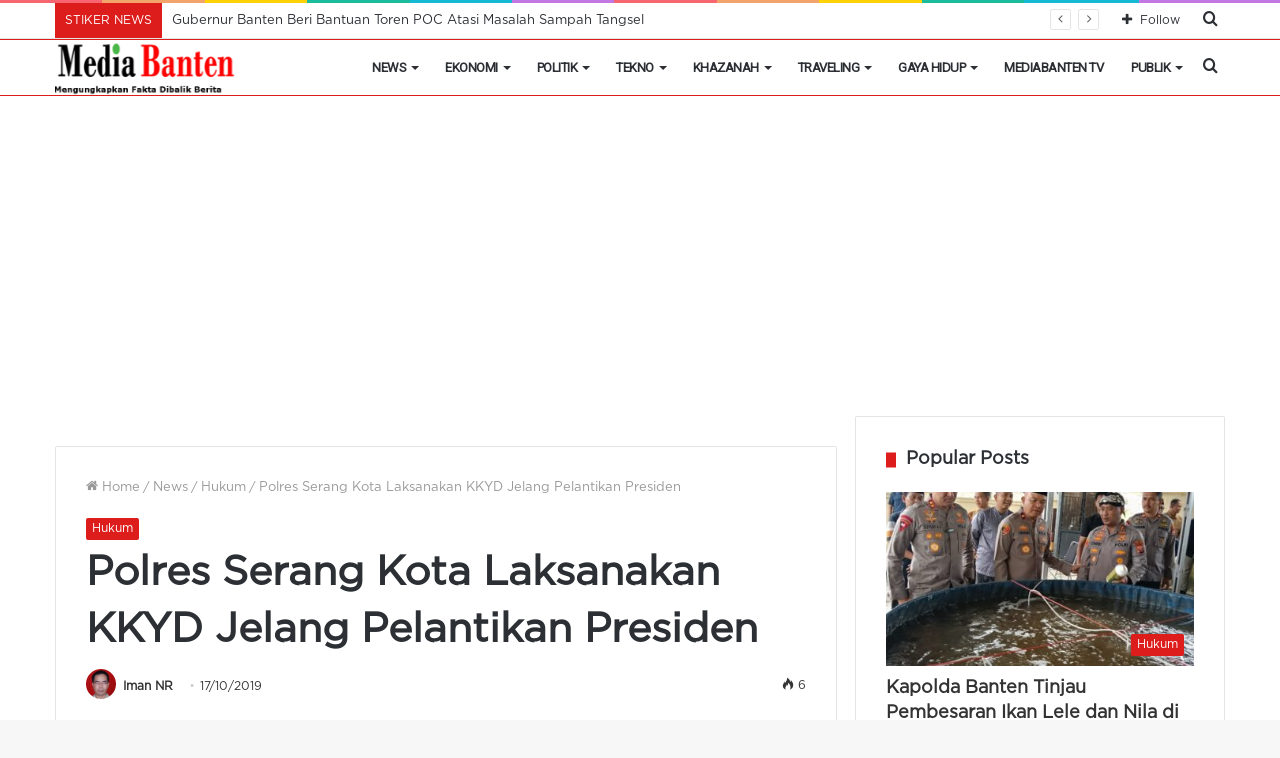

--- FILE ---
content_type: text/html; charset=UTF-8
request_url: https://mediabanten.com/polres-serang-kota-laksanakan-kkyd-jelang-pelantikan-presiden/
body_size: 25602
content:
<!DOCTYPE html>
<html lang="id" itemscope itemtype="https://schema.org/BlogPosting" class="" data-skin="light">
<head>
	<meta charset="UTF-8" />
	<link rel="profile" href="http://gmpg.org/xfn/11" />
	<meta name='robots' content='index, follow, max-image-preview:large, max-snippet:-1, max-video-preview:-1' />

	<!-- This site is optimized with the Yoast SEO plugin v26.7 - https://yoast.com/wordpress/plugins/seo/ -->
	<title>Polres Serang Kota Laksanakan KKYD Jelang Pelantikan Presiden - MediaBanten.Com</title>
	<link rel="canonical" href="https://mediabanten.com/polres-serang-kota-laksanakan-kkyd-jelang-pelantikan-presiden/" />
	<meta property="og:locale" content="id_ID" />
	<meta property="og:type" content="article" />
	<meta property="og:title" content="Polres Serang Kota Laksanakan KKYD Jelang Pelantikan Presiden - MediaBanten.Com" />
	<meta property="og:description" content="Kepolisian Resor (Polres) Serang Kota melaksanakan kegiatan kepolisian yang ditingkatkan (KKYD) berkaitan dengan pengamanan pelantikan Presiden dan Wakil Presiden periode 2019-2024. Pelantikan itu akan berlangsung tiga hari lagi atau Minggu, 20 Oktober 2019 di Gedung DPR/MPR RI, Jakarta. Kota Serang sebagai lalu lintas utama dari Kabupaten Lebak dan Pandeglang, menuju Jakarta, akan dijaga ketat melalui &hellip;" />
	<meta property="og:url" content="https://mediabanten.com/polres-serang-kota-laksanakan-kkyd-jelang-pelantikan-presiden/" />
	<meta property="og:site_name" content="MediaBanten.Com" />
	<meta property="article:publisher" content="https://www.facebook.com/MediaBanten" />
	<meta property="article:published_time" content="2019-10-17T11:31:09+00:00" />
	<meta property="article:modified_time" content="2019-10-17T11:31:11+00:00" />
	<meta property="og:image" content="https://mediabanten.com/wp-content/uploads/polres-serang-kota-1.jpeg" />
	<meta property="og:image:width" content="800" />
	<meta property="og:image:height" content="458" />
	<meta property="og:image:type" content="image/jpeg" />
	<meta name="author" content="Iman NR" />
	<meta name="twitter:card" content="summary_large_image" />
	<meta name="twitter:creator" content="@mediabantencom" />
	<meta name="twitter:site" content="@mediabantencom" />
	<meta name="twitter:label1" content="Ditulis oleh" />
	<meta name="twitter:data1" content="Iman NR" />
	<meta name="twitter:label2" content="Estimasi waktu membaca" />
	<meta name="twitter:data2" content="1 menit" />
	<script type="application/ld+json" class="yoast-schema-graph">{"@context":"https://schema.org","@graph":[{"@type":"Article","@id":"https://mediabanten.com/polres-serang-kota-laksanakan-kkyd-jelang-pelantikan-presiden/#article","isPartOf":{"@id":"https://mediabanten.com/polres-serang-kota-laksanakan-kkyd-jelang-pelantikan-presiden/"},"author":{"name":"Iman NR","@id":"https://mediabanten.com/#/schema/person/20e80686de1f561af8a8e1212d118560"},"headline":"Polres Serang Kota Laksanakan KKYD Jelang Pelantikan Presiden","datePublished":"2019-10-17T11:31:09+00:00","dateModified":"2019-10-17T11:31:11+00:00","mainEntityOfPage":{"@id":"https://mediabanten.com/polres-serang-kota-laksanakan-kkyd-jelang-pelantikan-presiden/"},"wordCount":293,"publisher":{"@id":"https://mediabanten.com/#organization"},"keywords":["Pelatikan Presiden","Polres Serang Kota"],"articleSection":["Hukum"],"inLanguage":"id"},{"@type":"WebPage","@id":"https://mediabanten.com/polres-serang-kota-laksanakan-kkyd-jelang-pelantikan-presiden/","url":"https://mediabanten.com/polres-serang-kota-laksanakan-kkyd-jelang-pelantikan-presiden/","name":"Polres Serang Kota Laksanakan KKYD Jelang Pelantikan Presiden - MediaBanten.Com","isPartOf":{"@id":"https://mediabanten.com/#website"},"datePublished":"2019-10-17T11:31:09+00:00","dateModified":"2019-10-17T11:31:11+00:00","breadcrumb":{"@id":"https://mediabanten.com/polres-serang-kota-laksanakan-kkyd-jelang-pelantikan-presiden/#breadcrumb"},"inLanguage":"id","potentialAction":[{"@type":"ReadAction","target":["https://mediabanten.com/polres-serang-kota-laksanakan-kkyd-jelang-pelantikan-presiden/"]}]},{"@type":"BreadcrumbList","@id":"https://mediabanten.com/polres-serang-kota-laksanakan-kkyd-jelang-pelantikan-presiden/#breadcrumb","itemListElement":[{"@type":"ListItem","position":1,"name":"Beranda","item":"https://mediabanten.com/"},{"@type":"ListItem","position":2,"name":"Polres Serang Kota Laksanakan KKYD Jelang Pelantikan Presiden"}]},{"@type":"WebSite","@id":"https://mediabanten.com/#website","url":"https://mediabanten.com/","name":"MediaBanten.Com","description":"Mengungkap Fakta Dibalik Berita","publisher":{"@id":"https://mediabanten.com/#organization"},"potentialAction":[{"@type":"SearchAction","target":{"@type":"EntryPoint","urlTemplate":"https://mediabanten.com/?s={search_term_string}"},"query-input":{"@type":"PropertyValueSpecification","valueRequired":true,"valueName":"search_term_string"}}],"inLanguage":"id"},{"@type":"Organization","@id":"https://mediabanten.com/#organization","name":"MediaBanten.Com","alternateName":"PT Ruang Kreasi Mediatama","url":"https://mediabanten.com/","logo":{"@type":"ImageObject","inLanguage":"id","@id":"https://mediabanten.com/#/schema/logo/image/","url":"https://mediabanten.com/wp-content/uploads/Logomedia-banten-besar-150x58-.png","contentUrl":"https://mediabanten.com/wp-content/uploads/Logomedia-banten-besar-150x58-.png","width":150,"height":45,"caption":"MediaBanten.Com"},"image":{"@id":"https://mediabanten.com/#/schema/logo/image/"},"sameAs":["https://www.facebook.com/MediaBanten","https://x.com/mediabantencom","https://www.youtube.com/channel/UCqLQdFbLFNioSzT3X392_LQ"]},{"@type":"Person","@id":"https://mediabanten.com/#/schema/person/20e80686de1f561af8a8e1212d118560","name":"Iman NR","image":{"@type":"ImageObject","inLanguage":"id","@id":"https://mediabanten.com/#/schema/person/image/","url":"https://secure.gravatar.com/avatar/d315ccfe724eccc4948f806b3d788a5fb75192bf1aceb90c79e45a0a29babd34?s=96&d=mm&r=g","contentUrl":"https://secure.gravatar.com/avatar/d315ccfe724eccc4948f806b3d788a5fb75192bf1aceb90c79e45a0a29babd34?s=96&d=mm&r=g","caption":"Iman NR"},"description":"Menjadi wartawan sejak tahun 1984 pada Harian Umum (HU) Kompas, kemudian mengundurkan diri pada Agustus 1999 dan menjadi wartawan harian sore Sinar Harapan pada tahun 2001 hingga tahun 2015, saat koran sore ini bangkrut.","sameAs":["https://www.mediabanten.com"],"url":"https://mediabanten.com/author/in-rosyadi/"}]}</script>
	<!-- / Yoast SEO plugin. -->


<link rel="alternate" type="application/rss+xml" title="MediaBanten.Com &raquo; Feed" href="https://mediabanten.com/feed/" />
<link rel="alternate" type="application/rss+xml" title="MediaBanten.Com &raquo; Umpan Komentar" href="https://mediabanten.com/comments/feed/" />
<link rel="alternate" title="oEmbed (JSON)" type="application/json+oembed" href="https://mediabanten.com/wp-json/oembed/1.0/embed?url=https%3A%2F%2Fmediabanten.com%2Fpolres-serang-kota-laksanakan-kkyd-jelang-pelantikan-presiden%2F" />
<link rel="alternate" title="oEmbed (XML)" type="text/xml+oembed" href="https://mediabanten.com/wp-json/oembed/1.0/embed?url=https%3A%2F%2Fmediabanten.com%2Fpolres-serang-kota-laksanakan-kkyd-jelang-pelantikan-presiden%2F&#038;format=xml" />
<style id='wp-img-auto-sizes-contain-inline-css' type='text/css'>
img:is([sizes=auto i],[sizes^="auto," i]){contain-intrinsic-size:3000px 1500px}
/*# sourceURL=wp-img-auto-sizes-contain-inline-css */
</style>
<style id='wp-emoji-styles-inline-css' type='text/css'>

	img.wp-smiley, img.emoji {
		display: inline !important;
		border: none !important;
		box-shadow: none !important;
		height: 1em !important;
		width: 1em !important;
		margin: 0 0.07em !important;
		vertical-align: -0.1em !important;
		background: none !important;
		padding: 0 !important;
	}
/*# sourceURL=wp-emoji-styles-inline-css */
</style>
<style id='wp-block-library-inline-css' type='text/css'>
:root{--wp-block-synced-color:#7a00df;--wp-block-synced-color--rgb:122,0,223;--wp-bound-block-color:var(--wp-block-synced-color);--wp-editor-canvas-background:#ddd;--wp-admin-theme-color:#007cba;--wp-admin-theme-color--rgb:0,124,186;--wp-admin-theme-color-darker-10:#006ba1;--wp-admin-theme-color-darker-10--rgb:0,107,160.5;--wp-admin-theme-color-darker-20:#005a87;--wp-admin-theme-color-darker-20--rgb:0,90,135;--wp-admin-border-width-focus:2px}@media (min-resolution:192dpi){:root{--wp-admin-border-width-focus:1.5px}}.wp-element-button{cursor:pointer}:root .has-very-light-gray-background-color{background-color:#eee}:root .has-very-dark-gray-background-color{background-color:#313131}:root .has-very-light-gray-color{color:#eee}:root .has-very-dark-gray-color{color:#313131}:root .has-vivid-green-cyan-to-vivid-cyan-blue-gradient-background{background:linear-gradient(135deg,#00d084,#0693e3)}:root .has-purple-crush-gradient-background{background:linear-gradient(135deg,#34e2e4,#4721fb 50%,#ab1dfe)}:root .has-hazy-dawn-gradient-background{background:linear-gradient(135deg,#faaca8,#dad0ec)}:root .has-subdued-olive-gradient-background{background:linear-gradient(135deg,#fafae1,#67a671)}:root .has-atomic-cream-gradient-background{background:linear-gradient(135deg,#fdd79a,#004a59)}:root .has-nightshade-gradient-background{background:linear-gradient(135deg,#330968,#31cdcf)}:root .has-midnight-gradient-background{background:linear-gradient(135deg,#020381,#2874fc)}:root{--wp--preset--font-size--normal:16px;--wp--preset--font-size--huge:42px}.has-regular-font-size{font-size:1em}.has-larger-font-size{font-size:2.625em}.has-normal-font-size{font-size:var(--wp--preset--font-size--normal)}.has-huge-font-size{font-size:var(--wp--preset--font-size--huge)}.has-text-align-center{text-align:center}.has-text-align-left{text-align:left}.has-text-align-right{text-align:right}.has-fit-text{white-space:nowrap!important}#end-resizable-editor-section{display:none}.aligncenter{clear:both}.items-justified-left{justify-content:flex-start}.items-justified-center{justify-content:center}.items-justified-right{justify-content:flex-end}.items-justified-space-between{justify-content:space-between}.screen-reader-text{border:0;clip-path:inset(50%);height:1px;margin:-1px;overflow:hidden;padding:0;position:absolute;width:1px;word-wrap:normal!important}.screen-reader-text:focus{background-color:#ddd;clip-path:none;color:#444;display:block;font-size:1em;height:auto;left:5px;line-height:normal;padding:15px 23px 14px;text-decoration:none;top:5px;width:auto;z-index:100000}html :where(.has-border-color){border-style:solid}html :where([style*=border-top-color]){border-top-style:solid}html :where([style*=border-right-color]){border-right-style:solid}html :where([style*=border-bottom-color]){border-bottom-style:solid}html :where([style*=border-left-color]){border-left-style:solid}html :where([style*=border-width]){border-style:solid}html :where([style*=border-top-width]){border-top-style:solid}html :where([style*=border-right-width]){border-right-style:solid}html :where([style*=border-bottom-width]){border-bottom-style:solid}html :where([style*=border-left-width]){border-left-style:solid}html :where(img[class*=wp-image-]){height:auto;max-width:100%}:where(figure){margin:0 0 1em}html :where(.is-position-sticky){--wp-admin--admin-bar--position-offset:var(--wp-admin--admin-bar--height,0px)}@media screen and (max-width:600px){html :where(.is-position-sticky){--wp-admin--admin-bar--position-offset:0px}}

/*# sourceURL=wp-block-library-inline-css */
</style><style id='global-styles-inline-css' type='text/css'>
:root{--wp--preset--aspect-ratio--square: 1;--wp--preset--aspect-ratio--4-3: 4/3;--wp--preset--aspect-ratio--3-4: 3/4;--wp--preset--aspect-ratio--3-2: 3/2;--wp--preset--aspect-ratio--2-3: 2/3;--wp--preset--aspect-ratio--16-9: 16/9;--wp--preset--aspect-ratio--9-16: 9/16;--wp--preset--color--black: #000000;--wp--preset--color--cyan-bluish-gray: #abb8c3;--wp--preset--color--white: #ffffff;--wp--preset--color--pale-pink: #f78da7;--wp--preset--color--vivid-red: #cf2e2e;--wp--preset--color--luminous-vivid-orange: #ff6900;--wp--preset--color--luminous-vivid-amber: #fcb900;--wp--preset--color--light-green-cyan: #7bdcb5;--wp--preset--color--vivid-green-cyan: #00d084;--wp--preset--color--pale-cyan-blue: #8ed1fc;--wp--preset--color--vivid-cyan-blue: #0693e3;--wp--preset--color--vivid-purple: #9b51e0;--wp--preset--gradient--vivid-cyan-blue-to-vivid-purple: linear-gradient(135deg,rgb(6,147,227) 0%,rgb(155,81,224) 100%);--wp--preset--gradient--light-green-cyan-to-vivid-green-cyan: linear-gradient(135deg,rgb(122,220,180) 0%,rgb(0,208,130) 100%);--wp--preset--gradient--luminous-vivid-amber-to-luminous-vivid-orange: linear-gradient(135deg,rgb(252,185,0) 0%,rgb(255,105,0) 100%);--wp--preset--gradient--luminous-vivid-orange-to-vivid-red: linear-gradient(135deg,rgb(255,105,0) 0%,rgb(207,46,46) 100%);--wp--preset--gradient--very-light-gray-to-cyan-bluish-gray: linear-gradient(135deg,rgb(238,238,238) 0%,rgb(169,184,195) 100%);--wp--preset--gradient--cool-to-warm-spectrum: linear-gradient(135deg,rgb(74,234,220) 0%,rgb(151,120,209) 20%,rgb(207,42,186) 40%,rgb(238,44,130) 60%,rgb(251,105,98) 80%,rgb(254,248,76) 100%);--wp--preset--gradient--blush-light-purple: linear-gradient(135deg,rgb(255,206,236) 0%,rgb(152,150,240) 100%);--wp--preset--gradient--blush-bordeaux: linear-gradient(135deg,rgb(254,205,165) 0%,rgb(254,45,45) 50%,rgb(107,0,62) 100%);--wp--preset--gradient--luminous-dusk: linear-gradient(135deg,rgb(255,203,112) 0%,rgb(199,81,192) 50%,rgb(65,88,208) 100%);--wp--preset--gradient--pale-ocean: linear-gradient(135deg,rgb(255,245,203) 0%,rgb(182,227,212) 50%,rgb(51,167,181) 100%);--wp--preset--gradient--electric-grass: linear-gradient(135deg,rgb(202,248,128) 0%,rgb(113,206,126) 100%);--wp--preset--gradient--midnight: linear-gradient(135deg,rgb(2,3,129) 0%,rgb(40,116,252) 100%);--wp--preset--font-size--small: 13px;--wp--preset--font-size--medium: 20px;--wp--preset--font-size--large: 36px;--wp--preset--font-size--x-large: 42px;--wp--preset--spacing--20: 0.44rem;--wp--preset--spacing--30: 0.67rem;--wp--preset--spacing--40: 1rem;--wp--preset--spacing--50: 1.5rem;--wp--preset--spacing--60: 2.25rem;--wp--preset--spacing--70: 3.38rem;--wp--preset--spacing--80: 5.06rem;--wp--preset--shadow--natural: 6px 6px 9px rgba(0, 0, 0, 0.2);--wp--preset--shadow--deep: 12px 12px 50px rgba(0, 0, 0, 0.4);--wp--preset--shadow--sharp: 6px 6px 0px rgba(0, 0, 0, 0.2);--wp--preset--shadow--outlined: 6px 6px 0px -3px rgb(255, 255, 255), 6px 6px rgb(0, 0, 0);--wp--preset--shadow--crisp: 6px 6px 0px rgb(0, 0, 0);}:where(.is-layout-flex){gap: 0.5em;}:where(.is-layout-grid){gap: 0.5em;}body .is-layout-flex{display: flex;}.is-layout-flex{flex-wrap: wrap;align-items: center;}.is-layout-flex > :is(*, div){margin: 0;}body .is-layout-grid{display: grid;}.is-layout-grid > :is(*, div){margin: 0;}:where(.wp-block-columns.is-layout-flex){gap: 2em;}:where(.wp-block-columns.is-layout-grid){gap: 2em;}:where(.wp-block-post-template.is-layout-flex){gap: 1.25em;}:where(.wp-block-post-template.is-layout-grid){gap: 1.25em;}.has-black-color{color: var(--wp--preset--color--black) !important;}.has-cyan-bluish-gray-color{color: var(--wp--preset--color--cyan-bluish-gray) !important;}.has-white-color{color: var(--wp--preset--color--white) !important;}.has-pale-pink-color{color: var(--wp--preset--color--pale-pink) !important;}.has-vivid-red-color{color: var(--wp--preset--color--vivid-red) !important;}.has-luminous-vivid-orange-color{color: var(--wp--preset--color--luminous-vivid-orange) !important;}.has-luminous-vivid-amber-color{color: var(--wp--preset--color--luminous-vivid-amber) !important;}.has-light-green-cyan-color{color: var(--wp--preset--color--light-green-cyan) !important;}.has-vivid-green-cyan-color{color: var(--wp--preset--color--vivid-green-cyan) !important;}.has-pale-cyan-blue-color{color: var(--wp--preset--color--pale-cyan-blue) !important;}.has-vivid-cyan-blue-color{color: var(--wp--preset--color--vivid-cyan-blue) !important;}.has-vivid-purple-color{color: var(--wp--preset--color--vivid-purple) !important;}.has-black-background-color{background-color: var(--wp--preset--color--black) !important;}.has-cyan-bluish-gray-background-color{background-color: var(--wp--preset--color--cyan-bluish-gray) !important;}.has-white-background-color{background-color: var(--wp--preset--color--white) !important;}.has-pale-pink-background-color{background-color: var(--wp--preset--color--pale-pink) !important;}.has-vivid-red-background-color{background-color: var(--wp--preset--color--vivid-red) !important;}.has-luminous-vivid-orange-background-color{background-color: var(--wp--preset--color--luminous-vivid-orange) !important;}.has-luminous-vivid-amber-background-color{background-color: var(--wp--preset--color--luminous-vivid-amber) !important;}.has-light-green-cyan-background-color{background-color: var(--wp--preset--color--light-green-cyan) !important;}.has-vivid-green-cyan-background-color{background-color: var(--wp--preset--color--vivid-green-cyan) !important;}.has-pale-cyan-blue-background-color{background-color: var(--wp--preset--color--pale-cyan-blue) !important;}.has-vivid-cyan-blue-background-color{background-color: var(--wp--preset--color--vivid-cyan-blue) !important;}.has-vivid-purple-background-color{background-color: var(--wp--preset--color--vivid-purple) !important;}.has-black-border-color{border-color: var(--wp--preset--color--black) !important;}.has-cyan-bluish-gray-border-color{border-color: var(--wp--preset--color--cyan-bluish-gray) !important;}.has-white-border-color{border-color: var(--wp--preset--color--white) !important;}.has-pale-pink-border-color{border-color: var(--wp--preset--color--pale-pink) !important;}.has-vivid-red-border-color{border-color: var(--wp--preset--color--vivid-red) !important;}.has-luminous-vivid-orange-border-color{border-color: var(--wp--preset--color--luminous-vivid-orange) !important;}.has-luminous-vivid-amber-border-color{border-color: var(--wp--preset--color--luminous-vivid-amber) !important;}.has-light-green-cyan-border-color{border-color: var(--wp--preset--color--light-green-cyan) !important;}.has-vivid-green-cyan-border-color{border-color: var(--wp--preset--color--vivid-green-cyan) !important;}.has-pale-cyan-blue-border-color{border-color: var(--wp--preset--color--pale-cyan-blue) !important;}.has-vivid-cyan-blue-border-color{border-color: var(--wp--preset--color--vivid-cyan-blue) !important;}.has-vivid-purple-border-color{border-color: var(--wp--preset--color--vivid-purple) !important;}.has-vivid-cyan-blue-to-vivid-purple-gradient-background{background: var(--wp--preset--gradient--vivid-cyan-blue-to-vivid-purple) !important;}.has-light-green-cyan-to-vivid-green-cyan-gradient-background{background: var(--wp--preset--gradient--light-green-cyan-to-vivid-green-cyan) !important;}.has-luminous-vivid-amber-to-luminous-vivid-orange-gradient-background{background: var(--wp--preset--gradient--luminous-vivid-amber-to-luminous-vivid-orange) !important;}.has-luminous-vivid-orange-to-vivid-red-gradient-background{background: var(--wp--preset--gradient--luminous-vivid-orange-to-vivid-red) !important;}.has-very-light-gray-to-cyan-bluish-gray-gradient-background{background: var(--wp--preset--gradient--very-light-gray-to-cyan-bluish-gray) !important;}.has-cool-to-warm-spectrum-gradient-background{background: var(--wp--preset--gradient--cool-to-warm-spectrum) !important;}.has-blush-light-purple-gradient-background{background: var(--wp--preset--gradient--blush-light-purple) !important;}.has-blush-bordeaux-gradient-background{background: var(--wp--preset--gradient--blush-bordeaux) !important;}.has-luminous-dusk-gradient-background{background: var(--wp--preset--gradient--luminous-dusk) !important;}.has-pale-ocean-gradient-background{background: var(--wp--preset--gradient--pale-ocean) !important;}.has-electric-grass-gradient-background{background: var(--wp--preset--gradient--electric-grass) !important;}.has-midnight-gradient-background{background: var(--wp--preset--gradient--midnight) !important;}.has-small-font-size{font-size: var(--wp--preset--font-size--small) !important;}.has-medium-font-size{font-size: var(--wp--preset--font-size--medium) !important;}.has-large-font-size{font-size: var(--wp--preset--font-size--large) !important;}.has-x-large-font-size{font-size: var(--wp--preset--font-size--x-large) !important;}
/*# sourceURL=global-styles-inline-css */
</style>

<style id='classic-theme-styles-inline-css' type='text/css'>
/*! This file is auto-generated */
.wp-block-button__link{color:#fff;background-color:#32373c;border-radius:9999px;box-shadow:none;text-decoration:none;padding:calc(.667em + 2px) calc(1.333em + 2px);font-size:1.125em}.wp-block-file__button{background:#32373c;color:#fff;text-decoration:none}
/*# sourceURL=/wp-includes/css/classic-themes.min.css */
</style>
<link rel='stylesheet' id='tie-css-base-css' href='https://mediabanten.com/wp-content/themes/jannah/assets/css/base.min.css?ver=5.4.9' type='text/css' media='all' />
<link rel='stylesheet' id='tie-css-styles-css' href='https://mediabanten.com/wp-content/themes/jannah/assets/css/style.min.css?ver=5.4.9' type='text/css' media='all' />
<link rel='stylesheet' id='tie-css-widgets-css' href='https://mediabanten.com/wp-content/themes/jannah/assets/css/widgets.min.css?ver=5.4.9' type='text/css' media='all' />
<link rel='stylesheet' id='tie-css-helpers-css' href='https://mediabanten.com/wp-content/themes/jannah/assets/css/helpers.min.css?ver=5.4.9' type='text/css' media='all' />
<link rel='stylesheet' id='tie-fontawesome5-css' href='https://mediabanten.com/wp-content/themes/jannah/assets/css/fontawesome.css?ver=5.4.9' type='text/css' media='all' />
<link rel='stylesheet' id='tie-css-shortcodes-css' href='https://mediabanten.com/wp-content/themes/jannah/assets/css/plugins/shortcodes.min.css?ver=5.4.9' type='text/css' media='all' />
<link rel='stylesheet' id='tie-css-single-css' href='https://mediabanten.com/wp-content/themes/jannah/assets/css/single.min.css?ver=5.4.9' type='text/css' media='all' />
<link rel='stylesheet' id='tie-css-print-css' href='https://mediabanten.com/wp-content/themes/jannah/assets/css/print.css?ver=5.4.9' type='text/css' media='print' />
<style id='tie-css-print-inline-css' type='text/css'>
@font-face {font-family: 'gotham';font-display: swap;src: url('https://mediabanten.com/wp-content/uploads/GothamPro.eot');src: url('https://mediabanten.com/wp-content/uploads/GothamPro.eot?#iefix') format('embedded-opentype'),url('https://mediabanten.com/wp-content/uploads/GothamPro.woff') format('woff');}body{font-family: 'gotham';}.wf-active #main-nav .main-menu > ul > li > a{font-family: 'Roboto';}#main-nav .main-menu > ul > li > a{font-size: 13px;font-weight: 900;letter-spacing: -0.5px;text-transform: uppercase;}#main-nav{line-height: 6em}#the-post .entry-content,#the-post .entry-content p{font-size: 16px;}#tie-wrapper .widget-title .the-subtitle,#tie-wrapper #comments-title,#tie-wrapper .comment-reply-title,#tie-wrapper .woocommerce-tabs .panel h2,#tie-wrapper .related.products h2,#tie-wrapper #bbpress-forums #new-post > fieldset.bbp-form > legend,#tie-wrapper .entry-content .review-box-header{font-size: 18px;}.brand-title,a:hover,.tie-popup-search-submit,#logo.text-logo a,.theme-header nav .components #search-submit:hover,.theme-header .header-nav .components > li:hover > a,.theme-header .header-nav .components li a:hover,.main-menu ul.cats-vertical li a.is-active,.main-menu ul.cats-vertical li a:hover,.main-nav li.mega-menu .post-meta a:hover,.main-nav li.mega-menu .post-box-title a:hover,.search-in-main-nav.autocomplete-suggestions a:hover,#main-nav .menu ul:not(.cats-horizontal) li:hover > a,#main-nav .menu ul li.current-menu-item:not(.mega-link-column) > a,.top-nav .menu li:hover > a,.top-nav .menu > .tie-current-menu > a,.search-in-top-nav.autocomplete-suggestions .post-title a:hover,div.mag-box .mag-box-options .mag-box-filter-links a.active,.mag-box-filter-links .flexMenu-viewMore:hover > a,.stars-rating-active,body .tabs.tabs .active > a,.video-play-icon,.spinner-circle:after,#go-to-content:hover,.comment-list .comment-author .fn,.commentlist .comment-author .fn,blockquote::before,blockquote cite,blockquote.quote-simple p,.multiple-post-pages a:hover,#story-index li .is-current,.latest-tweets-widget .twitter-icon-wrap span,.wide-slider-nav-wrapper .slide,.wide-next-prev-slider-wrapper .tie-slider-nav li:hover span,.review-final-score h3,#mobile-menu-icon:hover .menu-text,body .entry a,.dark-skin body .entry a,.entry .post-bottom-meta a:hover,.comment-list .comment-content a,q a,blockquote a,.widget.tie-weather-widget .icon-basecloud-bg:after,.site-footer a:hover,.site-footer .stars-rating-active,.site-footer .twitter-icon-wrap span,.site-info a:hover{color: #dd1c1c;}#instagram-link a:hover{color: #dd1c1c !important;border-color: #dd1c1c !important;}[type='submit'],.button,.generic-button a,.generic-button button,.theme-header .header-nav .comp-sub-menu a.button.guest-btn:hover,.theme-header .header-nav .comp-sub-menu a.checkout-button,nav.main-nav .menu > li.tie-current-menu > a,nav.main-nav .menu > li:hover > a,.main-menu .mega-links-head:after,.main-nav .mega-menu.mega-cat .cats-horizontal li a.is-active,#mobile-menu-icon:hover .nav-icon,#mobile-menu-icon:hover .nav-icon:before,#mobile-menu-icon:hover .nav-icon:after,.search-in-main-nav.autocomplete-suggestions a.button,.search-in-top-nav.autocomplete-suggestions a.button,.spinner > div,.post-cat,.pages-numbers li.current span,.multiple-post-pages > span,#tie-wrapper .mejs-container .mejs-controls,.mag-box-filter-links a:hover,.slider-arrow-nav a:not(.pagination-disabled):hover,.comment-list .reply a:hover,.commentlist .reply a:hover,#reading-position-indicator,#story-index-icon,.videos-block .playlist-title,.review-percentage .review-item span span,.tie-slick-dots li.slick-active button,.tie-slick-dots li button:hover,.digital-rating-static,.timeline-widget li a:hover .date:before,#wp-calendar #today,.posts-list-counter li.widget-post-list:before,.cat-counter a + span,.tie-slider-nav li span:hover,.fullwidth-area .widget_tag_cloud .tagcloud a:hover,.magazine2:not(.block-head-4) .dark-widgetized-area ul.tabs a:hover,.magazine2:not(.block-head-4) .dark-widgetized-area ul.tabs .active a,.magazine1 .dark-widgetized-area ul.tabs a:hover,.magazine1 .dark-widgetized-area ul.tabs .active a,.block-head-4.magazine2 .dark-widgetized-area .tabs.tabs .active a,.block-head-4.magazine2 .dark-widgetized-area .tabs > .active a:before,.block-head-4.magazine2 .dark-widgetized-area .tabs > .active a:after,.demo_store,.demo #logo:after,.demo #sticky-logo:after,.widget.tie-weather-widget,span.video-close-btn:hover,#go-to-top,.latest-tweets-widget .slider-links .button:not(:hover){background-color: #dd1c1c;color: #FFFFFF;}.tie-weather-widget .widget-title .the-subtitle,.block-head-4.magazine2 #footer .tabs .active a:hover{color: #FFFFFF;}pre,code,.pages-numbers li.current span,.theme-header .header-nav .comp-sub-menu a.button.guest-btn:hover,.multiple-post-pages > span,.post-content-slideshow .tie-slider-nav li span:hover,#tie-body .tie-slider-nav li > span:hover,.slider-arrow-nav a:not(.pagination-disabled):hover,.main-nav .mega-menu.mega-cat .cats-horizontal li a.is-active,.main-nav .mega-menu.mega-cat .cats-horizontal li a:hover,.main-menu .menu > li > .menu-sub-content{border-color: #dd1c1c;}.main-menu .menu > li.tie-current-menu{border-bottom-color: #dd1c1c;}.top-nav .menu li.tie-current-menu > a:before,.top-nav .menu li.menu-item-has-children:hover > a:before{border-top-color: #dd1c1c;}.main-nav .main-menu .menu > li.tie-current-menu > a:before,.main-nav .main-menu .menu > li:hover > a:before{border-top-color: #FFFFFF;}header.main-nav-light .main-nav .menu-item-has-children li:hover > a:before,header.main-nav-light .main-nav .mega-menu li:hover > a:before{border-left-color: #dd1c1c;}.rtl header.main-nav-light .main-nav .menu-item-has-children li:hover > a:before,.rtl header.main-nav-light .main-nav .mega-menu li:hover > a:before{border-right-color: #dd1c1c;border-left-color: transparent;}.top-nav ul.menu li .menu-item-has-children:hover > a:before{border-top-color: transparent;border-left-color: #dd1c1c;}.rtl .top-nav ul.menu li .menu-item-has-children:hover > a:before{border-left-color: transparent;border-right-color: #dd1c1c;}#footer-widgets-container{border-top: 8px solid #dd1c1c;-webkit-box-shadow: 0 -5px 0 rgba(0,0,0,0.07); -moz-box-shadow: 0 -8px 0 rgba(0,0,0,0.07); box-shadow: 0 -8px 0 rgba(0,0,0,0.07);}::-moz-selection{background-color: #dd1c1c;color: #FFFFFF;}::selection{background-color: #dd1c1c;color: #FFFFFF;}circle.circle_bar{stroke: #dd1c1c;}#reading-position-indicator{box-shadow: 0 0 10px rgba( 221,28,28,0.7);}#logo.text-logo a:hover,body .entry a:hover,.dark-skin body .entry a:hover,.comment-list .comment-content a:hover,.block-head-4.magazine2 .site-footer .tabs li a:hover,q a:hover,blockquote a:hover{color: #ab0000;}.button:hover,input[type='submit']:hover,.generic-button a:hover,.generic-button button:hover,a.post-cat:hover,.site-footer .button:hover,.site-footer [type='submit']:hover,.search-in-main-nav.autocomplete-suggestions a.button:hover,.search-in-top-nav.autocomplete-suggestions a.button:hover,.theme-header .header-nav .comp-sub-menu a.checkout-button:hover{background-color: #ab0000;color: #FFFFFF;}.theme-header .header-nav .comp-sub-menu a.checkout-button:not(:hover),body .entry a.button{color: #FFFFFF;}#story-index.is-compact .story-index-content{background-color: #dd1c1c;}#story-index.is-compact .story-index-content a,#story-index.is-compact .story-index-content .is-current{color: #FFFFFF;}#tie-body .the-global-title:before,#tie-body .comment-reply-title:before,#tie-body .related.products > h2:before,#tie-body .up-sells > h2:before,#tie-body .cross-sells > h2:before,#tie-body .cart_totals > h2:before,#tie-body .bbp-form legend:before{background-color: #dd1c1c;}.brand-title,a:hover,.tie-popup-search-submit,#logo.text-logo a,.theme-header nav .components #search-submit:hover,.theme-header .header-nav .components > li:hover > a,.theme-header .header-nav .components li a:hover,.main-menu ul.cats-vertical li a.is-active,.main-menu ul.cats-vertical li a:hover,.main-nav li.mega-menu .post-meta a:hover,.main-nav li.mega-menu .post-box-title a:hover,.search-in-main-nav.autocomplete-suggestions a:hover,#main-nav .menu ul:not(.cats-horizontal) li:hover > a,#main-nav .menu ul li.current-menu-item:not(.mega-link-column) > a,.top-nav .menu li:hover > a,.top-nav .menu > .tie-current-menu > a,.search-in-top-nav.autocomplete-suggestions .post-title a:hover,div.mag-box .mag-box-options .mag-box-filter-links a.active,.mag-box-filter-links .flexMenu-viewMore:hover > a,.stars-rating-active,body .tabs.tabs .active > a,.video-play-icon,.spinner-circle:after,#go-to-content:hover,.comment-list .comment-author .fn,.commentlist .comment-author .fn,blockquote::before,blockquote cite,blockquote.quote-simple p,.multiple-post-pages a:hover,#story-index li .is-current,.latest-tweets-widget .twitter-icon-wrap span,.wide-slider-nav-wrapper .slide,.wide-next-prev-slider-wrapper .tie-slider-nav li:hover span,.review-final-score h3,#mobile-menu-icon:hover .menu-text,body .entry a,.dark-skin body .entry a,.entry .post-bottom-meta a:hover,.comment-list .comment-content a,q a,blockquote a,.widget.tie-weather-widget .icon-basecloud-bg:after,.site-footer a:hover,.site-footer .stars-rating-active,.site-footer .twitter-icon-wrap span,.site-info a:hover{color: #dd1c1c;}#instagram-link a:hover{color: #dd1c1c !important;border-color: #dd1c1c !important;}[type='submit'],.button,.generic-button a,.generic-button button,.theme-header .header-nav .comp-sub-menu a.button.guest-btn:hover,.theme-header .header-nav .comp-sub-menu a.checkout-button,nav.main-nav .menu > li.tie-current-menu > a,nav.main-nav .menu > li:hover > a,.main-menu .mega-links-head:after,.main-nav .mega-menu.mega-cat .cats-horizontal li a.is-active,#mobile-menu-icon:hover .nav-icon,#mobile-menu-icon:hover .nav-icon:before,#mobile-menu-icon:hover .nav-icon:after,.search-in-main-nav.autocomplete-suggestions a.button,.search-in-top-nav.autocomplete-suggestions a.button,.spinner > div,.post-cat,.pages-numbers li.current span,.multiple-post-pages > span,#tie-wrapper .mejs-container .mejs-controls,.mag-box-filter-links a:hover,.slider-arrow-nav a:not(.pagination-disabled):hover,.comment-list .reply a:hover,.commentlist .reply a:hover,#reading-position-indicator,#story-index-icon,.videos-block .playlist-title,.review-percentage .review-item span span,.tie-slick-dots li.slick-active button,.tie-slick-dots li button:hover,.digital-rating-static,.timeline-widget li a:hover .date:before,#wp-calendar #today,.posts-list-counter li.widget-post-list:before,.cat-counter a + span,.tie-slider-nav li span:hover,.fullwidth-area .widget_tag_cloud .tagcloud a:hover,.magazine2:not(.block-head-4) .dark-widgetized-area ul.tabs a:hover,.magazine2:not(.block-head-4) .dark-widgetized-area ul.tabs .active a,.magazine1 .dark-widgetized-area ul.tabs a:hover,.magazine1 .dark-widgetized-area ul.tabs .active a,.block-head-4.magazine2 .dark-widgetized-area .tabs.tabs .active a,.block-head-4.magazine2 .dark-widgetized-area .tabs > .active a:before,.block-head-4.magazine2 .dark-widgetized-area .tabs > .active a:after,.demo_store,.demo #logo:after,.demo #sticky-logo:after,.widget.tie-weather-widget,span.video-close-btn:hover,#go-to-top,.latest-tweets-widget .slider-links .button:not(:hover){background-color: #dd1c1c;color: #FFFFFF;}.tie-weather-widget .widget-title .the-subtitle,.block-head-4.magazine2 #footer .tabs .active a:hover{color: #FFFFFF;}pre,code,.pages-numbers li.current span,.theme-header .header-nav .comp-sub-menu a.button.guest-btn:hover,.multiple-post-pages > span,.post-content-slideshow .tie-slider-nav li span:hover,#tie-body .tie-slider-nav li > span:hover,.slider-arrow-nav a:not(.pagination-disabled):hover,.main-nav .mega-menu.mega-cat .cats-horizontal li a.is-active,.main-nav .mega-menu.mega-cat .cats-horizontal li a:hover,.main-menu .menu > li > .menu-sub-content{border-color: #dd1c1c;}.main-menu .menu > li.tie-current-menu{border-bottom-color: #dd1c1c;}.top-nav .menu li.tie-current-menu > a:before,.top-nav .menu li.menu-item-has-children:hover > a:before{border-top-color: #dd1c1c;}.main-nav .main-menu .menu > li.tie-current-menu > a:before,.main-nav .main-menu .menu > li:hover > a:before{border-top-color: #FFFFFF;}header.main-nav-light .main-nav .menu-item-has-children li:hover > a:before,header.main-nav-light .main-nav .mega-menu li:hover > a:before{border-left-color: #dd1c1c;}.rtl header.main-nav-light .main-nav .menu-item-has-children li:hover > a:before,.rtl header.main-nav-light .main-nav .mega-menu li:hover > a:before{border-right-color: #dd1c1c;border-left-color: transparent;}.top-nav ul.menu li .menu-item-has-children:hover > a:before{border-top-color: transparent;border-left-color: #dd1c1c;}.rtl .top-nav ul.menu li .menu-item-has-children:hover > a:before{border-left-color: transparent;border-right-color: #dd1c1c;}#footer-widgets-container{border-top: 8px solid #dd1c1c;-webkit-box-shadow: 0 -5px 0 rgba(0,0,0,0.07); -moz-box-shadow: 0 -8px 0 rgba(0,0,0,0.07); box-shadow: 0 -8px 0 rgba(0,0,0,0.07);}::-moz-selection{background-color: #dd1c1c;color: #FFFFFF;}::selection{background-color: #dd1c1c;color: #FFFFFF;}circle.circle_bar{stroke: #dd1c1c;}#reading-position-indicator{box-shadow: 0 0 10px rgba( 221,28,28,0.7);}#logo.text-logo a:hover,body .entry a:hover,.dark-skin body .entry a:hover,.comment-list .comment-content a:hover,.block-head-4.magazine2 .site-footer .tabs li a:hover,q a:hover,blockquote a:hover{color: #ab0000;}.button:hover,input[type='submit']:hover,.generic-button a:hover,.generic-button button:hover,a.post-cat:hover,.site-footer .button:hover,.site-footer [type='submit']:hover,.search-in-main-nav.autocomplete-suggestions a.button:hover,.search-in-top-nav.autocomplete-suggestions a.button:hover,.theme-header .header-nav .comp-sub-menu a.checkout-button:hover{background-color: #ab0000;color: #FFFFFF;}.theme-header .header-nav .comp-sub-menu a.checkout-button:not(:hover),body .entry a.button{color: #FFFFFF;}#story-index.is-compact .story-index-content{background-color: #dd1c1c;}#story-index.is-compact .story-index-content a,#story-index.is-compact .story-index-content .is-current{color: #FFFFFF;}#tie-body .the-global-title:before,#tie-body .comment-reply-title:before,#tie-body .related.products > h2:before,#tie-body .up-sells > h2:before,#tie-body .cross-sells > h2:before,#tie-body .cart_totals > h2:before,#tie-body .bbp-form legend:before{background-color: #dd1c1c;}#top-nav .breaking-title{color: #FFFFFF;}#top-nav .breaking-title:before{background-color: #dd1c1c;}#top-nav .breaking-news-nav li:hover{background-color: #dd1c1c;border-color: #dd1c1c;}#theme-header:not(.main-nav-boxed) #main-nav,.main-nav-boxed .main-menu-wrapper{border-top-color:#dd1c1c !important;border-top-width:2px !important;border-bottom-color:#dd1c1c !important;border-bottom-width:1px !important;border-right: 0 none;border-left : 0 none;}.main-nav-boxed #main-nav.fixed-nav{box-shadow: none;}#site-info{background-color: #0a0404;}#footer .footer-widget-area:first-child{padding-top: 1px;}.tie-cat-7923,.tie-cat-item-7923 > span{background-color:#e67e22 !important;color:#FFFFFF !important;}.tie-cat-7923:after{border-top-color:#e67e22 !important;}.tie-cat-7923:hover{background-color:#c86004 !important;}.tie-cat-7923:hover:after{border-top-color:#c86004 !important;}.tie-cat-7931,.tie-cat-item-7931 > span{background-color:#2ecc71 !important;color:#FFFFFF !important;}.tie-cat-7931:after{border-top-color:#2ecc71 !important;}.tie-cat-7931:hover{background-color:#10ae53 !important;}.tie-cat-7931:hover:after{border-top-color:#10ae53 !important;}.tie-cat-7935,.tie-cat-item-7935 > span{background-color:#9b59b6 !important;color:#FFFFFF !important;}.tie-cat-7935:after{border-top-color:#9b59b6 !important;}.tie-cat-7935:hover{background-color:#7d3b98 !important;}.tie-cat-7935:hover:after{border-top-color:#7d3b98 !important;}.tie-cat-7936,.tie-cat-item-7936 > span{background-color:#34495e !important;color:#FFFFFF !important;}.tie-cat-7936:after{border-top-color:#34495e !important;}.tie-cat-7936:hover{background-color:#162b40 !important;}.tie-cat-7936:hover:after{border-top-color:#162b40 !important;}.tie-cat-7939,.tie-cat-item-7939 > span{background-color:#795548 !important;color:#FFFFFF !important;}.tie-cat-7939:after{border-top-color:#795548 !important;}.tie-cat-7939:hover{background-color:#5b372a !important;}.tie-cat-7939:hover:after{border-top-color:#5b372a !important;}.tie-cat-7940,.tie-cat-item-7940 > span{background-color:#4CAF50 !important;color:#FFFFFF !important;}.tie-cat-7940:after{border-top-color:#4CAF50 !important;}.tie-cat-7940:hover{background-color:#2e9132 !important;}.tie-cat-7940:hover:after{border-top-color:#2e9132 !important;}@media (max-width: 991px){.side-aside.dark-skin{background-image: url(https://mediabanten.com/wp-content/uploads/1.png);}}@media (max-width: 991px){#theme-header.has-normal-width-logo #logo img {width:200px !important;max-width:100% !important;height: auto !important;max-height: 200px !important;}}
/*# sourceURL=tie-css-print-inline-css */
</style>
<link rel='stylesheet' id='wp-block-paragraph-css' href='https://mediabanten.com/wp-includes/blocks/paragraph/style.min.css?ver=6.9' type='text/css' media='all' />
<link rel='stylesheet' id='wp-block-list-css' href='https://mediabanten.com/wp-includes/blocks/list/style.min.css?ver=6.9' type='text/css' media='all' />
<script type="text/javascript" src="https://mediabanten.com/wp-includes/js/jquery/jquery.min.js?ver=3.7.1" id="jquery-core-js"></script>
<script type="text/javascript" src="https://mediabanten.com/wp-includes/js/jquery/jquery-migrate.min.js?ver=3.4.1" id="jquery-migrate-js"></script>

<!-- OG: 3.3.8 -->
<meta property="og:image" content="https://mediabanten.com/wp-content/uploads/cropped-Logomedia-banten-512-512.png?v=1702208406"><meta property="og:description" content="Kepolisian Resor (Polres) Serang Kota melaksanakan kegiatan kepolisian yang ditingkatkan (KKYD) berkaitan dengan pengamanan pelantikan Presiden dan Wakil Presiden periode 2019-2024. Pelantikan itu akan berlangsung tiga hari lagi atau Minggu, 20 Oktober 2019 di Gedung DPR/MPR RI, Jakarta. Kota Serang sebagai lalu lintas utama dari Kabupaten Lebak dan Pandeglang, menuju Jakarta, akan dijaga ketat melalui..."><meta property="og:type" content="article"><meta property="og:locale" content="id"><meta property="og:site_name" content="MediaBanten.Com"><meta property="og:title" content="Polres Serang Kota Laksanakan KKYD Jelang Pelantikan Presiden"><meta property="og:url" content="https://mediabanten.com/polres-serang-kota-laksanakan-kkyd-jelang-pelantikan-presiden/"><meta property="og:updated_time" content="2019-10-17T18:31:11+07:00">
<meta property="article:tag" content="Pelatikan Presiden"><meta property="article:tag" content="Polres Serang Kota"><meta property="article:published_time" content="2019-10-17T11:31:09+00:00"><meta property="article:modified_time" content="2019-10-17T11:31:11+00:00"><meta property="article:section" content="Hukum"><meta property="article:author:first_name" content="IN"><meta property="article:author:last_name" content="Rosyadi"><meta property="article:author:username" content="Iman NR">
<meta property="twitter:partner" content="ogwp"><meta property="twitter:card" content="summary"><meta property="twitter:title" content="Polres Serang Kota Laksanakan KKYD Jelang Pelantikan Presiden"><meta property="twitter:description" content="Kepolisian Resor (Polres) Serang Kota melaksanakan kegiatan kepolisian yang ditingkatkan (KKYD) berkaitan dengan pengamanan pelantikan Presiden dan Wakil Presiden periode 2019-2024. Pelantikan itu..."><meta property="twitter:url" content="https://mediabanten.com/polres-serang-kota-laksanakan-kkyd-jelang-pelantikan-presiden/"><meta property="twitter:label1" content="Reading time"><meta property="twitter:data1" content="1 minute">
<meta itemprop="image" content="https://mediabanten.com/wp-content/uploads/cropped-Logomedia-banten-512-512.png?v=1702208406"><meta itemprop="name" content="Polres Serang Kota Laksanakan KKYD Jelang Pelantikan Presiden"><meta itemprop="description" content="Kepolisian Resor (Polres) Serang Kota melaksanakan kegiatan kepolisian yang ditingkatkan (KKYD) berkaitan dengan pengamanan pelantikan Presiden dan Wakil Presiden periode 2019-2024. Pelantikan itu akan berlangsung tiga hari lagi atau Minggu, 20 Oktober 2019 di Gedung DPR/MPR RI, Jakarta. Kota Serang sebagai lalu lintas utama dari Kabupaten Lebak dan Pandeglang, menuju Jakarta, akan dijaga ketat melalui..."><meta itemprop="datePublished" content="2019-10-17"><meta itemprop="dateModified" content="2019-10-17T11:31:11+00:00">
<meta property="profile:first_name" content="IN"><meta property="profile:last_name" content="Rosyadi"><meta property="profile:username" content="Iman NR">
<!-- /OG -->

<link rel="https://api.w.org/" href="https://mediabanten.com/wp-json/" /><link rel="alternate" title="JSON" type="application/json" href="https://mediabanten.com/wp-json/wp/v2/posts/12098" /><link rel="EditURI" type="application/rsd+xml" title="RSD" href="https://mediabanten.com/xmlrpc.php?rsd" />
<meta name="generator" content="WordPress 6.9" />
<link rel='shortlink' href='https://mediabanten.com/?p=12098' />

<!-- StarBox - the Author Box for Humans 3.5.4, visit: https://wordpress.org/plugins/starbox/ -->
<!-- /StarBox - the Author Box for Humans -->

<link rel='stylesheet' id='f2a4a01c34-css' href='https://mediabanten.com/wp-content/plugins/starbox/themes/business/css/frontend.min.css?ver=3.5.4' type='text/css' media='all' />
<script type="text/javascript" src="https://mediabanten.com/wp-content/plugins/starbox/themes/business/js/frontend.min.js?ver=3.5.4" id="f6fe581430-js"></script>
<link rel='stylesheet' id='51c8a54c88-css' href='https://mediabanten.com/wp-content/plugins/starbox/themes/admin/css/hidedefault.min.css?ver=3.5.4' type='text/css' media='all' />
<meta http-equiv="X-UA-Compatible" content="IE=edge">
<meta name="theme-color" content="#dd1c1c" /><meta name="viewport" content="width=device-width, initial-scale=1.0" /><link rel="icon" href="https://mediabanten.com/wp-content/uploads/cropped-Logomedia-banten-512-512-32x32.png?v=1702208406" sizes="32x32" />
<link rel="icon" href="https://mediabanten.com/wp-content/uploads/cropped-Logomedia-banten-512-512-192x192.png?v=1702208406" sizes="192x192" />
<link rel="apple-touch-icon" href="https://mediabanten.com/wp-content/uploads/cropped-Logomedia-banten-512-512-180x180.png?v=1702208406" />
<meta name="msapplication-TileImage" content="https://mediabanten.com/wp-content/uploads/cropped-Logomedia-banten-512-512-270x270.png?v=1702208406" />
<link rel="alternate" type="application/rss+xml" title="RSS" href="https://mediabanten.com/rsslatest.xml" />		<style type="text/css" id="wp-custom-css">
			#main-nav{
    line-height:55px !important;
}

#main-nav img.tie-logo-img{
    max-height:60px !important;
}
		</style>
		</head>

<body id="tie-body" class="wp-singular post-template-default single single-post postid-12098 single-format-standard wp-custom-logo wp-theme-jannah wrapper-has-shadow block-head-8 magazine1 is-thumb-overlay-disabled is-desktop is-header-layout-1 sidebar-right has-sidebar post-layout-1 narrow-title-narrow-media hide_breaking_news hide_read_more_buttons hide_read_next hide_related hide_post_authorbio hide_post_nav">



<div class="background-overlay">

	<div id="tie-container" class="site tie-container">

		
		<div id="tie-wrapper">

			<div class="rainbow-line"></div>
<header id="theme-header" class="theme-header header-layout-1 main-nav-light main-nav-default-light main-nav-below no-stream-item top-nav-active top-nav-light top-nav-default-light top-nav-above has-normal-width-logo mobile-header-centered">
	
<nav id="top-nav" data-skin="search-in-top-nav" class="has-breaking-components top-nav header-nav has-breaking-news live-search-parent" aria-label="Secondary Navigation">
	<div class="container">
		<div class="topbar-wrapper">

			
			<div class="tie-alignleft">
				
<div class="breaking controls-is-active">

	<span class="breaking-title">
		<span class="tie-icon-bolt breaking-icon" aria-hidden="true"></span>
		<span class="breaking-title-text">STIKER NEWS</span>
	</span>

	<ul id="breaking-news-in-header" class="breaking-news" data-type="reveal" data-arrows="true">

		
							<li class="news-item">
								<a href="https://mediabanten.com/gubernur-banten-beri-bantuan-toren-poc-atasi-masalah-sampah-tangsel/">Gubernur Banten Beri Bantuan Toren POC Atasi Masalah Sampah Tangsel</a>
							</li>

							
							<li class="news-item">
								<a href="https://mediabanten.com/tim-sar-gabungan-temukan-serpihan-pesawat-atr-42-500-yang-hilang-kontak-di-sulawesi/">Tim SAR Gabungan Temukan Serpihan Pesawat ATR 42-500 Yang Hilang Kontak di Sulawesi</a>
							</li>

							
							<li class="news-item">
								<a href="https://mediabanten.com/lagi-sri-rujuk-warga-baduy-korban-gigitan-ular-berbisa-ke-rsud-banten/">Lagi, SRI Rujuk Warga Baduy Korban Gigitan Ular Berbisa ke RSUD Banten</a>
							</li>

							
							<li class="news-item">
								<a href="https://mediabanten.com/wisatawan-serbu-permukiman-baduy-saat-libur-panjang/">Wisatawan Serbu Permukiman Baduy Saat Libur Panjang</a>
							</li>

							
							<li class="news-item">
								<a href="https://mediabanten.com/pacar-dianiaya-oknum-anggota-polresta-tangerang-kini-diperiksa/">Pacar Dianiaya, Oknum Anggota Polresta Tangerang Kini Diperiksa</a>
							</li>

							
							<li class="news-item">
								<a href="https://mediabanten.com/binmas-polres-cilegon-kunjungi-pos-siskamling-soal-jaga-kamtibmas/">Binmas Polres Cilegon Kunjungi Pos Siskamling Soal Jaga Kamtibmas</a>
							</li>

							
							<li class="news-item">
								<a href="https://mediabanten.com/polsek-kragilan-bersih-pohon-tumbang-yang-tutup-akses-jalan/">Polsek Kragilan Bersih Pohon Tumbang Yang Tutup akses Jalan</a>
							</li>

							
							<li class="news-item">
								<a href="https://mediabanten.com/polsek-pamarayan-cek-lokasi-rumah-roboh-di-desa-mander/">Polsek Pamarayan Cek Lokasi Rumah Roboh di Desa Mander</a>
							</li>

							
							<li class="news-item">
								<a href="https://mediabanten.com/masih-dicari-wisatawan-jakarta-terseret-ombak-di-pantai-goa-langir-lebak/">Masih Dicari, Wisatawan Jakarta Terseret Ombak di Pantai Goa Langir Lebak</a>
							</li>

							
							<li class="news-item">
								<a href="https://mediabanten.com/pemkot-cilegon-dorong-literasi-digital-dalam-pemanfaat-ai/">Pemkot Cilegon Dorong Literasi Digital Dalam Pemanfaat AI</a>
							</li>

							
	</ul>
</div><!-- #breaking /-->
			</div><!-- .tie-alignleft /-->

			<div class="tie-alignright">
				<ul class="components">		<li class="search-compact-icon menu-item custom-menu-link">
			<a href="#" class="tie-search-trigger">
				<span class="tie-icon-search tie-search-icon" aria-hidden="true"></span>
				<span class="screen-reader-text">Cari Berita</span>
			</a>
		</li>
				<li class="list-social-icons menu-item custom-menu-link">
			<a href="#" class="follow-btn">
				<span class="tie-icon-plus" aria-hidden="true"></span>
				<span class="follow-text">Follow</span>
			</a>
			<ul class="dropdown-social-icons comp-sub-menu"><li class="social-icons-item"><a class="social-link facebook-social-icon" rel="external noopener nofollow" target="_blank" href="https://www.facebook.com/MediaBanten/"><span class="tie-social-icon tie-icon-facebook"></span><span class="social-text">Facebook</span></a></li><li class="social-icons-item"><a class="social-link twitter-social-icon" rel="external noopener nofollow" target="_blank" href="https://twitter.com/mediabantencom"><span class="tie-social-icon tie-icon-twitter"></span><span class="social-text">Twitter</span></a></li><li class="social-icons-item"><a class="social-link pinterest-social-icon" rel="external noopener nofollow" target="_blank" href="http://www.pinterest.com/mediabanten"><span class="tie-social-icon tie-icon-pinterest"></span><span class="social-text">Pinterest</span></a></li><li class="social-icons-item"><a class="social-link youtube-social-icon" rel="external noopener nofollow" target="_blank" href="https://www.youtube.com/c/mediabantenbanten"><span class="tie-social-icon tie-icon-youtube"></span><span class="social-text">YouTube</span></a></li><li class="social-icons-item"><a class="social-link tumblr-social-icon" rel="external noopener nofollow" target="_blank" href="https://mediaban.tumblr.com/"><span class="tie-social-icon tie-icon-tumblr"></span><span class="social-text">Tumblr</span></a></li><li class="social-icons-item"><a class="social-link instagram-social-icon" rel="external noopener nofollow" target="_blank" href="https://www.instagram.com/mediabantencom/"><span class="tie-social-icon tie-icon-instagram"></span><span class="social-text">Instagram</span></a></li><li class="social-icons-item"><a class="social-link rss-social-icon" rel="external noopener nofollow" target="_blank" href="https://mediabanten.com/feed/"><span class="tie-social-icon tie-icon-feed"></span><span class="social-text">RSS</span></a></li></ul><!-- #dropdown-social-icons /-->		</li><!-- #list-social-icons /-->
		</ul><!-- Components -->			</div><!-- .tie-alignright /-->

		</div><!-- .topbar-wrapper /-->
	</div><!-- .container /-->
</nav><!-- #top-nav /-->

<div class="main-nav-wrapper">
	<nav id="main-nav"  class="main-nav header-nav" style="line-height:36px" aria-label="Primary Navigation">
		<div class="container">

			<div class="main-menu-wrapper">

				<div id="mobile-header-components-area_1" class="mobile-header-components"><ul class="components"><li class="mobile-component_menu custom-menu-link"><a href="#" id="mobile-menu-icon" class=""><span class="tie-mobile-menu-icon tie-icon-grid-4"></span><span class="screen-reader-text">Menu</span></a></li></ul></div>
						<div class="header-layout-1-logo" style="width:200px">
							
		<div id="logo" class="image-logo" style="margin-top: -15px; margin-bottom: -15px;">

			
			<a title="MediaBanten.Com" href="https://mediabanten.com/">
				
				<picture class="tie-logo-default tie-logo-picture">
					<source class="tie-logo-source-default tie-logo-source" srcset="https://mediabanten.com/wp-content/uploads/cropped-Logomedia-banten-besar-200x66-21.png">
					<img class="tie-logo-img-default tie-logo-img" src="https://mediabanten.com/wp-content/uploads/cropped-Logomedia-banten-besar-200x66-21.png" alt="MediaBanten.Com" width="200" height="66" style="max-height:66px; width: auto;" />
				</picture>
						</a>

			
		</div><!-- #logo /-->

								</div>

						<div id="mobile-header-components-area_2" class="mobile-header-components"><ul class="components"><li class="mobile-component_search custom-menu-link">
				<a href="#" class="tie-search-trigger-mobile">
					<span class="tie-icon-search tie-search-icon" aria-hidden="true"></span>
					<span class="screen-reader-text">Cari Berita</span>
				</a>
			</li></ul></div>
				<div id="menu-components-wrap">

					
		<div id="sticky-logo" class="image-logo">

			
			<a title="MediaBanten.Com" href="https://mediabanten.com/">
				
				<picture class="tie-logo-default tie-logo-picture">
					<source class="tie-logo-source-default tie-logo-source" srcset="https://mediabanten.com/wp-content/uploads/cropped-Logomedia-banten-besar-200x66-21.png">
					<img class="tie-logo-img-default tie-logo-img" src="https://mediabanten.com/wp-content/uploads/cropped-Logomedia-banten-besar-200x66-21.png" alt="MediaBanten.Com"  />
				</picture>
						</a>

			
		</div><!-- #Sticky-logo /-->

		<div class="flex-placeholder"></div>
		
					<div class="main-menu main-menu-wrap tie-alignleft">
						<div id="main-nav-menu" class="main-menu header-menu"><ul id="menu-menu-1" class="menu" role="menubar"><li id="menu-item-20588" class="menu-item menu-item-type-taxonomy menu-item-object-category current-post-ancestor menu-item-has-children menu-item-20588"><a href="https://mediabanten.com/category/news/">News</a>
<ul class="sub-menu menu-sub-content">
	<li id="menu-item-20591" class="menu-item menu-item-type-taxonomy menu-item-object-category current-post-ancestor current-menu-parent current-post-parent menu-item-has-children menu-item-20591"><a href="https://mediabanten.com/category/news/hukum/">Hukum</a>
	<ul class="sub-menu menu-sub-content">
		<li id="menu-item-33582" class="menu-item menu-item-type-taxonomy menu-item-object-category menu-item-33582"><a href="https://mediabanten.com/category/news/hukum/korupsi/">Korupsi</a></li>
		<li id="menu-item-56295" class="menu-item menu-item-type-taxonomy menu-item-object-category menu-item-56295"><a href="https://mediabanten.com/category/news/hukum/lalu-lintas/">Lalu Lintas</a></li>
	</ul>
</li>
	<li id="menu-item-20598" class="menu-item menu-item-type-taxonomy menu-item-object-category menu-item-20598"><a href="https://mediabanten.com/category/news/sosial/">Sosial</a></li>
	<li id="menu-item-20589" class="menu-item menu-item-type-taxonomy menu-item-object-category menu-item-has-children menu-item-20589"><a href="https://mediabanten.com/category/news/edukasi/">Edukasi</a>
	<ul class="sub-menu menu-sub-content">
		<li id="menu-item-32743" class="menu-item menu-item-type-taxonomy menu-item-object-category menu-item-32743"><a href="https://mediabanten.com/category/news/edukasi/historia/">Historia</a></li>
	</ul>
</li>
	<li id="menu-item-20593" class="menu-item menu-item-type-taxonomy menu-item-object-category menu-item-20593"><a href="https://mediabanten.com/category/news/kesehatan/">Kesehatan</a></li>
	<li id="menu-item-20596" class="menu-item menu-item-type-taxonomy menu-item-object-category menu-item-has-children menu-item-20596"><a href="https://mediabanten.com/category/news/olahraga/">Olahraga</a>
	<ul class="sub-menu menu-sub-content">
		<li id="menu-item-30837" class="menu-item menu-item-type-taxonomy menu-item-object-category menu-item-30837"><a href="https://mediabanten.com/category/news/olahraga/sepakbola/">Sepakbola</a></li>
	</ul>
</li>
	<li id="menu-item-20594" class="menu-item menu-item-type-taxonomy menu-item-object-category menu-item-20594"><a href="https://mediabanten.com/category/news/lingkungan/">Lingkungan</a></li>
	<li id="menu-item-20592" class="menu-item menu-item-type-taxonomy menu-item-object-category menu-item-20592"><a href="https://mediabanten.com/category/news/internasional/">Internasional</a></li>
	<li id="menu-item-20595" class="menu-item menu-item-type-taxonomy menu-item-object-category menu-item-20595"><a href="https://mediabanten.com/category/news/militer/">Militer</a></li>
	<li id="menu-item-29486" class="menu-item menu-item-type-taxonomy menu-item-object-category menu-item-29486"><a href="https://mediabanten.com/category/news/peristiwa/">Peristiwa</a></li>
	<li id="menu-item-20231028131355" class="menu-item menu-item-type-taxonomy menu-item-object-category menu-item-20231028131355"><a href="https://mediabanten.com/category/news/menyapa-nusantara/">Menyapa Nusantara</a></li>
</ul>
</li>
<li id="menu-item-20590" class="menu-item menu-item-type-taxonomy menu-item-object-category menu-item-has-children menu-item-20590"><a href="https://mediabanten.com/category/ekonomi/">Ekonomi</a>
<ul class="sub-menu menu-sub-content">
	<li id="menu-item-23272" class="menu-item menu-item-type-taxonomy menu-item-object-category menu-item-23272"><a href="https://mediabanten.com/category/ekonomi/industri/">Industri</a></li>
	<li id="menu-item-23273" class="menu-item menu-item-type-taxonomy menu-item-object-category menu-item-23273"><a href="https://mediabanten.com/category/ekonomi/investasi/">Investasi</a></li>
	<li id="menu-item-23274" class="menu-item menu-item-type-taxonomy menu-item-object-category menu-item-23274"><a href="https://mediabanten.com/category/ekonomi/keuangan/">Keuangan</a></li>
	<li id="menu-item-23276" class="menu-item menu-item-type-taxonomy menu-item-object-category menu-item-23276"><a href="https://mediabanten.com/category/ekonomi/syariah/">Syariah</a></li>
	<li id="menu-item-23289" class="menu-item menu-item-type-taxonomy menu-item-object-category menu-item-23289"><a href="https://mediabanten.com/category/ekonomi/koperasi-umkm/">Koperasi UMKM</a></li>
</ul>
</li>
<li id="menu-item-20597" class="menu-item menu-item-type-taxonomy menu-item-object-category menu-item-has-children menu-item-20597"><a href="https://mediabanten.com/category/politik/">Politik</a>
<ul class="sub-menu menu-sub-content">
	<li id="menu-item-23277" class="menu-item menu-item-type-taxonomy menu-item-object-category menu-item-23277"><a href="https://mediabanten.com/category/politik/parlemen/">Parlemen</a></li>
	<li id="menu-item-23278" class="menu-item menu-item-type-taxonomy menu-item-object-category menu-item-23278"><a href="https://mediabanten.com/category/politik/parpol/">Partai Politik</a></li>
	<li id="menu-item-23279" class="menu-item menu-item-type-taxonomy menu-item-object-category menu-item-23279"><a href="https://mediabanten.com/category/politik/pemerintahan/">Pemerintahan</a></li>
</ul>
</li>
<li id="menu-item-20720" class="menu-item menu-item-type-taxonomy menu-item-object-category menu-item-has-children menu-item-20720"><a href="https://mediabanten.com/category/teknologi/">Tekno</a>
<ul class="sub-menu menu-sub-content">
	<li id="menu-item-20721" class="menu-item menu-item-type-taxonomy menu-item-object-category menu-item-20721"><a href="https://mediabanten.com/category/teknologi/aplikasi-os/">Aplikasi &amp; OS</a></li>
	<li id="menu-item-20724" class="menu-item menu-item-type-taxonomy menu-item-object-category menu-item-20724"><a href="https://mediabanten.com/category/teknologi/internet/">Internet</a></li>
	<li id="menu-item-20722" class="menu-item menu-item-type-taxonomy menu-item-object-category menu-item-20722"><a href="https://mediabanten.com/category/teknologi/gadget/">Gadget</a></li>
	<li id="menu-item-20723" class="menu-item menu-item-type-taxonomy menu-item-object-category menu-item-20723"><a href="https://mediabanten.com/category/teknologi/hardware/">Hardware</a></li>
</ul>
</li>
<li id="menu-item-20605" class="menu-item menu-item-type-taxonomy menu-item-object-category menu-item-has-children menu-item-20605"><a href="https://mediabanten.com/category/khazanah/">Khazanah</a>
<ul class="sub-menu menu-sub-content">
	<li id="menu-item-20606" class="menu-item menu-item-type-taxonomy menu-item-object-category menu-item-20606"><a href="https://mediabanten.com/category/khazanah/fatwa/">Fatwa</a></li>
	<li id="menu-item-20607" class="menu-item menu-item-type-taxonomy menu-item-object-category menu-item-20607"><a href="https://mediabanten.com/category/khazanah/hikmah/">Hikmah</a></li>
	<li id="menu-item-20608" class="menu-item menu-item-type-taxonomy menu-item-object-category menu-item-20608"><a href="https://mediabanten.com/category/khazanah/mozaik/">Mozaik</a></li>
	<li id="menu-item-20609" class="menu-item menu-item-type-taxonomy menu-item-object-category menu-item-20609"><a href="https://mediabanten.com/category/khazanah/pesantren/">Pesantren</a></li>
	<li id="menu-item-20610" class="menu-item menu-item-type-taxonomy menu-item-object-category menu-item-20610"><a href="https://mediabanten.com/category/khazanah/tausyiah/">Tausyiah</a></li>
</ul>
</li>
<li id="menu-item-20725" class="menu-item menu-item-type-taxonomy menu-item-object-category menu-item-has-children menu-item-20725"><a href="https://mediabanten.com/category/traveling/">Traveling</a>
<ul class="sub-menu menu-sub-content">
	<li id="menu-item-20726" class="menu-item menu-item-type-taxonomy menu-item-object-category menu-item-20726"><a href="https://mediabanten.com/category/traveling/wisata/">Wisata</a></li>
	<li id="menu-item-44215" class="menu-item menu-item-type-taxonomy menu-item-object-category menu-item-44215"><a href="https://mediabanten.com/category/traveling/hotel/">Hotel</a></li>
	<li id="menu-item-20602" class="menu-item menu-item-type-taxonomy menu-item-object-category menu-item-20602"><a href="https://mediabanten.com/category/traveling/kuliner/">Kuliner</a></li>
</ul>
</li>
<li id="menu-item-20599" class="menu-item menu-item-type-taxonomy menu-item-object-category menu-item-has-children menu-item-20599"><a href="https://mediabanten.com/category/gaya-hidup/">Gaya Hidup</a>
<ul class="sub-menu menu-sub-content">
	<li id="menu-item-20600" class="menu-item menu-item-type-taxonomy menu-item-object-category menu-item-20600"><a href="https://mediabanten.com/category/gaya-hidup/entertainment/">Entertainment</a></li>
	<li id="menu-item-20601" class="menu-item menu-item-type-taxonomy menu-item-object-category menu-item-20601"><a href="https://mediabanten.com/category/gaya-hidup/fashion/">Fashion</a></li>
	<li id="menu-item-20603" class="menu-item menu-item-type-taxonomy menu-item-object-category menu-item-20603"><a href="https://mediabanten.com/category/gaya-hidup/musik-film/">Musik &amp; Film</a></li>
	<li id="menu-item-20604" class="menu-item menu-item-type-taxonomy menu-item-object-category menu-item-20604"><a href="https://mediabanten.com/category/gaya-hidup/senibudaya/">Seni Budaya</a></li>
</ul>
</li>
<li id="menu-item-20611" class="menu-item menu-item-type-taxonomy menu-item-object-category menu-item-20611"><a href="https://mediabanten.com/category/video/">MediaBanten TV</a></li>
<li id="menu-item-20612" class="menu-item menu-item-type-taxonomy menu-item-object-category menu-item-has-children menu-item-20612"><a href="https://mediabanten.com/category/publik/">Publik</a>
<ul class="sub-menu menu-sub-content">
	<li id="menu-item-20615" class="menu-item menu-item-type-taxonomy menu-item-object-category menu-item-20615"><a href="https://mediabanten.com/category/editorial/">EDITORIAL</a></li>
	<li id="menu-item-33583" class="menu-item menu-item-type-taxonomy menu-item-object-category menu-item-has-children menu-item-33583"><a href="https://mediabanten.com/category/publik/kolom/">Kolom</a>
	<ul class="sub-menu menu-sub-content">
		<li id="menu-item-33584" class="menu-item menu-item-type-taxonomy menu-item-object-category menu-item-33584"><a href="https://mediabanten.com/category/publik/kolom/ikhsan-ahmad/">Ikhsan Ahmad</a></li>
	</ul>
</li>
	<li id="menu-item-20613" class="menu-item menu-item-type-taxonomy menu-item-object-category menu-item-20613"><a href="https://mediabanten.com/category/publik/opini/">Opini</a></li>
	<li id="menu-item-20614" class="menu-item menu-item-type-taxonomy menu-item-object-category menu-item-20614"><a href="https://mediabanten.com/category/publik/surat-pembaca/">Surat Pembaca</a></li>
</ul>
</li>
</ul></div>					</div><!-- .main-menu.tie-alignleft /-->

					<ul class="components">		<li class="search-compact-icon menu-item custom-menu-link">
			<a href="#" class="tie-search-trigger">
				<span class="tie-icon-search tie-search-icon" aria-hidden="true"></span>
				<span class="screen-reader-text">Cari Berita</span>
			</a>
		</li>
		</ul><!-- Components -->
				</div><!-- #menu-components-wrap /-->
			</div><!-- .main-menu-wrapper /-->
		</div><!-- .container /-->
	</nav><!-- #main-nav /-->
</div><!-- .main-nav-wrapper /-->

</header>

<div id="content" class="site-content container"><div id="main-content-row" class="tie-row main-content-row">

<div class="main-content tie-col-md-8 tie-col-xs-12" role="main">

	<div class="stream-item stream-item-above-post"></div>
	<article id="the-post" class="container-wrapper post-content">

		
<header class="entry-header-outer">

	<nav id="breadcrumb"><a href="https://mediabanten.com/"><span class="tie-icon-home" aria-hidden="true"></span> Home</a><em class="delimiter">/</em><a href="https://mediabanten.com/category/news/">News</a><em class="delimiter">/</em><a href="https://mediabanten.com/category/news/hukum/">Hukum</a><em class="delimiter">/</em><span class="current">Polres Serang Kota Laksanakan KKYD Jelang Pelantikan Presiden</span></nav><script type="application/ld+json">{"@context":"http:\/\/schema.org","@type":"BreadcrumbList","@id":"#Breadcrumb","itemListElement":[{"@type":"ListItem","position":1,"item":{"name":"Home","@id":"https:\/\/mediabanten.com\/"}},{"@type":"ListItem","position":2,"item":{"name":"News","@id":"https:\/\/mediabanten.com\/category\/news\/"}},{"@type":"ListItem","position":3,"item":{"name":"Hukum","@id":"https:\/\/mediabanten.com\/category\/news\/hukum\/"}}]}</script>
	<div class="entry-header">

		<span class="post-cat-wrap"><a class="post-cat tie-cat-5" href="https://mediabanten.com/category/news/hukum/">Hukum</a></span>
		<h1 class="post-title entry-title">Polres Serang Kota Laksanakan KKYD Jelang Pelantikan Presiden</h1>

		<div id="single-post-meta" class="post-meta clearfix"><span class="author-meta single-author with-avatars"><span class="meta-item meta-author-wrapper meta-author-2">
						<span class="meta-author-avatar">
							<a href="https://mediabanten.com/author/in-rosyadi/"><img alt='Photo of Iman NR' src='https://secure.gravatar.com/avatar/d315ccfe724eccc4948f806b3d788a5fb75192bf1aceb90c79e45a0a29babd34?s=140&#038;d=mm&#038;r=g' srcset='https://secure.gravatar.com/avatar/d315ccfe724eccc4948f806b3d788a5fb75192bf1aceb90c79e45a0a29babd34?s=280&#038;d=mm&#038;r=g 2x' class='avatar avatar-140 photo' height='140' width='140' decoding='async'/></a>
						</span>
					<span class="meta-author"><a href="https://mediabanten.com/author/in-rosyadi/" class="author-name tie-icon" title="Iman NR">Iman NR</a></span></span></span><span class="date meta-item tie-icon">17/10/2019</span><div class="tie-alignright"><span class="meta-views meta-item "><span class="tie-icon-fire" aria-hidden="true"></span> 5 </span></div></div><!-- .post-meta -->	</div><!-- .entry-header /-->

	
	
</header><!-- .entry-header-outer /-->


		<div id="share-buttons-top" class="share-buttons share-buttons-top">
			<div class="share-links  icons-only share-rounded">
				
				<a href="https://www.facebook.com/sharer.php?u=https://mediabanten.com/polres-serang-kota-laksanakan-kkyd-jelang-pelantikan-presiden/" rel="external noopener nofollow" title="Facebook" target="_blank" class="facebook-share-btn " data-raw="https://www.facebook.com/sharer.php?u={post_link}">
					<span class="share-btn-icon tie-icon-facebook"></span> <span class="screen-reader-text">Facebook</span>
				</a>
				<a href="https://twitter.com/intent/tweet?text=Polres%20Serang%20Kota%20Laksanakan%20KKYD%20Jelang%20Pelantikan%20Presiden&#038;url=https://mediabanten.com/polres-serang-kota-laksanakan-kkyd-jelang-pelantikan-presiden/" rel="external noopener nofollow" title="Twitter" target="_blank" class="twitter-share-btn " data-raw="https://twitter.com/intent/tweet?text={post_title}&amp;url={post_link}">
					<span class="share-btn-icon tie-icon-twitter"></span> <span class="screen-reader-text">Twitter</span>
				</a>
				<a href="https://api.whatsapp.com/send?text=Polres%20Serang%20Kota%20Laksanakan%20KKYD%20Jelang%20Pelantikan%20Presiden%20https://mediabanten.com/polres-serang-kota-laksanakan-kkyd-jelang-pelantikan-presiden/" rel="external noopener nofollow" title="WhatsApp" target="_blank" class="whatsapp-share-btn " data-raw="https://api.whatsapp.com/send?text={post_title}%20{post_link}">
					<span class="share-btn-icon tie-icon-whatsapp"></span> <span class="screen-reader-text">WhatsApp</span>
				</a>
				<a href="https://telegram.me/share/url?url=https://mediabanten.com/polres-serang-kota-laksanakan-kkyd-jelang-pelantikan-presiden/&text=Polres%20Serang%20Kota%20Laksanakan%20KKYD%20Jelang%20Pelantikan%20Presiden" rel="external noopener nofollow" title="Telegram" target="_blank" class="telegram-share-btn " data-raw="https://telegram.me/share/url?url={post_link}&text={post_title}">
					<span class="share-btn-icon tie-icon-paper-plane"></span> <span class="screen-reader-text">Telegram</span>
				</a>			</div><!-- .share-links /-->
		</div><!-- .share-buttons /-->

		
		<div class="entry-content entry clearfix">

			
			<!-- WordPress Ads Manager plugin by Crunchify.com - Top post Ad START --><div style="text-align:center;"><p><script async src="https://pagead2.googlesyndication.com/pagead/js/adsbygoogle.js?client=ca-pub-6154876211942467"
     crossorigin="anonymous"></script></p></div><!-- WordPress Ads Manager plugin by Crunchify.com - Top post Ad END -->
<p>Kepolisian Resor (Polres) Serang Kota melaksanakan kegiatan kepolisian yang ditingkatkan (KKYD) berkaitan dengan pengamanan pelantikan Presiden dan Wakil Presiden periode 2019-2024. Pelantikan itu akan berlangsung tiga hari lagi atau Minggu, 20 Oktober 2019 di Gedung DPR/MPR RI, Jakarta.  </p>



<p>Kota Serang
sebagai lalu lintas utama dari Kabupaten Lebak dan Pandeglang, menuju
Jakarta, akan dijaga ketat melalui patroli, terutama di pusat
keramaian.</p>



<p>&#8220;Karena kita kan melaksanakan kegiatan sebagai penyangga ibu kota, Banten, ini khususnya Kota Serang, sampai tanggal 20 (Oktober) nanti kita melaksanakan Kegiatan Kepolisian Yang Ditingkatkan (KKYD), termasuk kegiatan preemtif dan preventif,&#8221; kata Kapolres Serang Kota, AKBP Edhi Cahyono, ditemui di Mapolres Serang Kota, Kamis (17/10/2019).</p>				<div id="inline-related-post" class="mag-box mini-posts-box content-only">
					<div class="container-wrapper">

						<div class="widget-title the-global-title">
							<div class="the-subtitle">Berita Terkait:</div>
						</div>

						<div class="mag-box-container clearfix">
							<ul class="posts-items posts-list-container">
								
<li class="widget-single-post-item widget-post-list tie-standard">

			<div class="post-widget-thumbnail">

			
			<a aria-label="Pacar Dianiaya, Oknum Anggota Polresta Tangerang Kini Diperiksa" href="https://mediabanten.com/pacar-dianiaya-oknum-anggota-polresta-tangerang-kini-diperiksa/" class="post-thumb"><img width="220" height="150" src="https://mediabanten.com/wp-content/uploads/polresta-tangerang-polisi-aniaya-pacar-220x150.jpg?v=1768714486" class="attachment-jannah-image-small size-jannah-image-small tie-small-image wp-post-image" alt="Oknum anggota Polresta Tangerang diadukan atas dugaan penganiyaan pacaranya. Foto Antara" /></a>		</div><!-- post-alignleft /-->
	
	<div class="post-widget-body ">
		<a class="post-title the-subtitle" href="https://mediabanten.com/pacar-dianiaya-oknum-anggota-polresta-tangerang-kini-diperiksa/">Pacar Dianiaya, Oknum Anggota Polresta Tangerang Kini Diperiksa</a>

		<div class="post-meta">
			<span class="date meta-item tie-icon">18/01/2026</span>		</div>
	</div>
</li>

<li class="widget-single-post-item widget-post-list tie-standard">

			<div class="post-widget-thumbnail">

			
			<a aria-label="Binmas Polres Cilegon Kunjungi Pos Siskamling Soal Jaga Kamtibmas" href="https://mediabanten.com/binmas-polres-cilegon-kunjungi-pos-siskamling-soal-jaga-kamtibmas/" class="post-thumb"><img width="220" height="150" src="https://mediabanten.com/wp-content/uploads/polres-cilegon-kambtbmas-220x150.jpeg?v=1768711794" class="attachment-jannah-image-small size-jannah-image-small tie-small-image wp-post-image" alt="Kabag Binmas Polre Cilegon kunjung Pos Sikamling. Foto Daeng Yusvin" /></a>		</div><!-- post-alignleft /-->
	
	<div class="post-widget-body ">
		<a class="post-title the-subtitle" href="https://mediabanten.com/binmas-polres-cilegon-kunjungi-pos-siskamling-soal-jaga-kamtibmas/">Binmas Polres Cilegon Kunjungi Pos Siskamling Soal Jaga Kamtibmas</a>

		<div class="post-meta">
			<span class="date meta-item tie-icon">18/01/2026</span>		</div>
	</div>
</li>

<li class="widget-single-post-item widget-post-list tie-standard">

			<div class="post-widget-thumbnail">

			
			<a aria-label="Polsek Kragilan Bersih Pohon Tumbang Yang Tutup akses Jalan" href="https://mediabanten.com/polsek-kragilan-bersih-pohon-tumbang-yang-tutup-akses-jalan/" class="post-thumb"><img width="220" height="150" src="https://mediabanten.com/wp-content/uploads/polsek-kragilan-pohon-tumbang-220x150.jpeg?v=1768709370" class="attachment-jannah-image-small size-jannah-image-small tie-small-image wp-post-image" alt="Polsek Kragilan membersihkan pohon tumbang. Foto Yono" /></a>		</div><!-- post-alignleft /-->
	
	<div class="post-widget-body ">
		<a class="post-title the-subtitle" href="https://mediabanten.com/polsek-kragilan-bersih-pohon-tumbang-yang-tutup-akses-jalan/">Polsek Kragilan Bersih Pohon Tumbang Yang Tutup akses Jalan</a>

		<div class="post-meta">
			<span class="date meta-item tie-icon">18/01/2026</span>		</div>
	</div>
</li>

<li class="widget-single-post-item widget-post-list tie-standard">

			<div class="post-widget-thumbnail">

			
			<a aria-label="Polsek Pamarayan Cek Lokasi Rumah Roboh di Desa Mander" href="https://mediabanten.com/polsek-pamarayan-cek-lokasi-rumah-roboh-di-desa-mander/" class="post-thumb"><img width="220" height="150" src="https://mediabanten.com/wp-content/uploads/rumah-roboh--220x150.jpeg?v=1768708573" class="attachment-jannah-image-small size-jannah-image-small tie-small-image wp-post-image" alt="Rumah roboh di Desa Mander, Kecamatan Bandung, Kabupaten SErang. Foto Yono" /></a>		</div><!-- post-alignleft /-->
	
	<div class="post-widget-body ">
		<a class="post-title the-subtitle" href="https://mediabanten.com/polsek-pamarayan-cek-lokasi-rumah-roboh-di-desa-mander/">Polsek Pamarayan Cek Lokasi Rumah Roboh di Desa Mander</a>

		<div class="post-meta">
			<span class="date meta-item tie-icon">18/01/2026</span>		</div>
	</div>
</li>
							</ul>
						</div>
					</div>
				</div>
				



<p>Pola pengamanan
yang dilakukan saat ini, yakni pengamanan terbuka dengan cara
meningkatkan patroli. Sedangkan pengamanan tertutup dengan menyebar
anggota kepolisian berpakaian preman ke tempat keramaian untuk
menciptakan keamanan ditengah-tengah masyarakat.</p><!-- WordPress Ads Manager plugin by Crunchify.com - Middle post Ad START --><div style="text-align:center;"><p><script async src="https://pagead2.googlesyndication.com/pagead/js/adsbygoogle.js?client=ca-pub-6154876211942467"
     crossorigin="anonymous"></script></p></div><!-- WordPress Ads Manager plugin by Crunchify.com - Middle post Ad END -->



<p><strong>Baca:</strong></p>



<ul class="wp-block-list"><li>
<a href="https://mediabanten.com/tni-polri-kerahkan-30-000-personel-pengamanan-pelantikan-presiden-wakil-presiden/"><strong>TNI
	Polri Kerahkan 30.000 Personel Pengamanan Pelantikan Presiden-Wakil
	Presiden</strong></a>
	</li><li>
<a href="https://mediabanten.com/polres-serang-gelar-simulasi-pengamanan-pelantikan-pilpers-dan-pilkades/"><strong>Polres
	Serang Gelar Simulasi Pengamanan Pelantikan Pilpers dan Pilkades</strong></a>
	</li><li>
<a href="https://mediabanten.com/ditpamovit-polda-banten-gelar-pengamanan-di-pusat-perbelanjaan-kota-serang/"><strong>Ditpamovit
	Polda Banten Gelar Pengamanan di Pusat Perbelanjaan Kota Serang</strong></a>
</li></ul>



<p>Anggota
kepolisian dari satuan Pengendali Massa (Dalmas) pun dilatih setiap
hari, sehingga jika dibutuhkan secara mendadak sudah siap
melaksanakan tugas pengamanan di wilayah hukum Kota Serang.</p>



<p>&#8220;Kita juga
menghimbau kepada masyarakat, untuk mendukung kegiatan ini
(pelantikan Presiden dan Wapres). Karena ini masih kondusif dan tidak
ada kegiatan signifikan, maka kita melakukan latihan. Kita siapkan
Dalmas, kemudian kita juga siapkan personil yang nanti akan
membantu,&#8221; terangnya. 
</p>



<p>Hingga hari ini,
pihaknya belum menerima laporan adanya masyarakat ataupun massa dari
Kota Serang yang akan berdemonstrasi ke Jakarta. Sehingga belum
dilakukan kegiatan pemeriksaan di jalur menuju Kota Serang dan
wilayah Jakarta.</p>



<p>&#8220;Sementara
tidak ada penyekatan, karena kita tidak boleh membatasi aktifitas
masyarakat. Karena memang menurut informasi yamg diperoleh, sampai
hari ini tidak ada yang ke Jakarta,&#8221; jelasnya. (<strong>Yandhi
Deslatama</strong>)</p>
<!-- WordPress Ads Manager plugin by Crunchify.com - After post Ad START --><div style="text-align:center;"><p><div id="a8884e9c752930207aeea09cc88b3988"></div>
<script async src="https://click.advertnative.com/loading/?handle=20745" ></script></p></div><!-- WordPress Ads Manager plugin by Crunchify.com - After post Ad END -->
                         <div class="abh_box abh_box_down abh_box_business"><ul class="abh_tabs"> <li class="abh_about abh_active"><a href="#abh_about">About</a></li> <li class="abh_posts"><a href="#abh_posts">Latest Posts</a></li></ul><div class="abh_tab_content"><section class="vcard author abh_about_tab abh_tab" itemscope itemprop="author" itemtype="https://schema.org/Person" style="display:block"><div class="abh_image" itemscope itemtype="https://schema.org/ImageObject"><a href = "https://www.mediabanten.com" class="url" target = "_blank" title = "Iman NR" rel="nofollow" > <img alt='Iman NR' src='https://secure.gravatar.com/avatar/d315ccfe724eccc4948f806b3d788a5fb75192bf1aceb90c79e45a0a29babd34?s=250&#038;d=mm&#038;r=g' srcset='https://secure.gravatar.com/avatar/d315ccfe724eccc4948f806b3d788a5fb75192bf1aceb90c79e45a0a29babd34?s=500&#038;d=mm&#038;r=g 2x' class='avatar avatar-250 photo' height='250' width='250' /></a > </div><div class="abh_social"> </div><div class="abh_text"><div class="abh_name fn name" itemprop="name" ><a href="https://www.mediabanten.com" class="url" target="_blank" rel="nofollow">Iman NR</a></div><div class="abh_job" ><span class="title" >Editor</span> at <span class="org" ><a href="https://mediabanten.com" target="_blank">MediaBanten.Com</a></span></div><div class="description note abh_description" itemprop="description" >Menjadi wartawan sejak tahun 1984 pada Harian Umum (HU) Kompas, kemudian mengundurkan diri pada Agustus 1999 dan menjadi wartawan harian sore Sinar Harapan pada tahun 2001 hingga tahun 2015, saat koran sore ini bangkrut.</div></div> </section><section class="abh_posts_tab abh_tab" ><div class="abh_image"><a href="https://www.mediabanten.com" class="url" target="_blank" title="Iman NR" rel="nofollow"><img alt='Iman NR' src='https://secure.gravatar.com/avatar/d315ccfe724eccc4948f806b3d788a5fb75192bf1aceb90c79e45a0a29babd34?s=250&#038;d=mm&#038;r=g' srcset='https://secure.gravatar.com/avatar/d315ccfe724eccc4948f806b3d788a5fb75192bf1aceb90c79e45a0a29babd34?s=500&#038;d=mm&#038;r=g 2x' class='avatar avatar-250 photo' height='250' width='250' /></a></div><div class="abh_social"> </div><div class="abh_text"><div class="abh_name" >Latest posts by Iman NR <span class="abh_allposts">(<a href="https://mediabanten.com/author/in-rosyadi/">see all</a>)</span></div><div class="abh_description note" ><ul>				<li>					<a href="https://mediabanten.com/gubernur-banten-beri-bantuan-toren-poc-atasi-masalah-sampah-tangsel/">Gubernur Banten Beri Bantuan Toren POC Atasi Masalah Sampah Tangsel</a><span> - 18/01/2026</span>				</li>				<li>					<a href="https://mediabanten.com/tim-sar-gabungan-temukan-serpihan-pesawat-atr-42-500-yang-hilang-kontak-di-sulawesi/">Tim SAR Gabungan Temukan Serpihan Pesawat ATR 42-500 Yang Hilang Kontak di Sulawesi</a><span> - 18/01/2026</span>				</li>				<li>					<a href="https://mediabanten.com/lagi-sri-rujuk-warga-baduy-korban-gigitan-ular-berbisa-ke-rsud-banten/">Lagi, SRI Rujuk Warga Baduy Korban Gigitan Ular Berbisa ke RSUD Banten</a><span> - 18/01/2026</span>				</li></ul></div></div> </section></div> </div></p>
			<div class="stream-item stream-item-below-post-content"></div><div class="post-bottom-meta post-bottom-tags post-tags-classic"><div class="post-bottom-meta-title"><span class="tie-icon-tags" aria-hidden="true"></span> Tags</div><span class="tagcloud"><a href="https://mediabanten.com/tag/pelatikan-presiden/" rel="tag">Pelatikan Presiden</a> <a href="https://mediabanten.com/tag/polres-serang-kota/" rel="tag">Polres Serang Kota</a></span></div>
		</div><!-- .entry-content /-->

				<div id="post-extra-info">
			<div class="theiaStickySidebar">
				<div id="single-post-meta" class="post-meta clearfix"><span class="author-meta single-author with-avatars"><span class="meta-item meta-author-wrapper meta-author-2">
						<span class="meta-author-avatar">
							<a href="https://mediabanten.com/author/in-rosyadi/"><img alt='Photo of Iman NR' src='https://secure.gravatar.com/avatar/d315ccfe724eccc4948f806b3d788a5fb75192bf1aceb90c79e45a0a29babd34?s=140&#038;d=mm&#038;r=g' srcset='https://secure.gravatar.com/avatar/d315ccfe724eccc4948f806b3d788a5fb75192bf1aceb90c79e45a0a29babd34?s=280&#038;d=mm&#038;r=g 2x' class='avatar avatar-140 photo' height='140' width='140' decoding='async'/></a>
						</span>
					<span class="meta-author"><a href="https://mediabanten.com/author/in-rosyadi/" class="author-name tie-icon" title="Iman NR">Iman NR</a></span></span></span><span class="date meta-item tie-icon">17/10/2019</span><div class="tie-alignright"><span class="meta-views meta-item "><span class="tie-icon-fire" aria-hidden="true"></span> 5 </span></div></div><!-- .post-meta -->
		<div id="share-buttons-top" class="share-buttons share-buttons-top">
			<div class="share-links  icons-only share-rounded">
				
				<a href="https://www.facebook.com/sharer.php?u=https://mediabanten.com/polres-serang-kota-laksanakan-kkyd-jelang-pelantikan-presiden/" rel="external noopener nofollow" title="Facebook" target="_blank" class="facebook-share-btn " data-raw="https://www.facebook.com/sharer.php?u={post_link}">
					<span class="share-btn-icon tie-icon-facebook"></span> <span class="screen-reader-text">Facebook</span>
				</a>
				<a href="https://twitter.com/intent/tweet?text=Polres%20Serang%20Kota%20Laksanakan%20KKYD%20Jelang%20Pelantikan%20Presiden&#038;url=https://mediabanten.com/polres-serang-kota-laksanakan-kkyd-jelang-pelantikan-presiden/" rel="external noopener nofollow" title="Twitter" target="_blank" class="twitter-share-btn " data-raw="https://twitter.com/intent/tweet?text={post_title}&amp;url={post_link}">
					<span class="share-btn-icon tie-icon-twitter"></span> <span class="screen-reader-text">Twitter</span>
				</a>
				<a href="https://api.whatsapp.com/send?text=Polres%20Serang%20Kota%20Laksanakan%20KKYD%20Jelang%20Pelantikan%20Presiden%20https://mediabanten.com/polres-serang-kota-laksanakan-kkyd-jelang-pelantikan-presiden/" rel="external noopener nofollow" title="WhatsApp" target="_blank" class="whatsapp-share-btn " data-raw="https://api.whatsapp.com/send?text={post_title}%20{post_link}">
					<span class="share-btn-icon tie-icon-whatsapp"></span> <span class="screen-reader-text">WhatsApp</span>
				</a>
				<a href="https://telegram.me/share/url?url=https://mediabanten.com/polres-serang-kota-laksanakan-kkyd-jelang-pelantikan-presiden/&text=Polres%20Serang%20Kota%20Laksanakan%20KKYD%20Jelang%20Pelantikan%20Presiden" rel="external noopener nofollow" title="Telegram" target="_blank" class="telegram-share-btn " data-raw="https://telegram.me/share/url?url={post_link}&text={post_title}">
					<span class="share-btn-icon tie-icon-paper-plane"></span> <span class="screen-reader-text">Telegram</span>
				</a>			</div><!-- .share-links /-->
		</div><!-- .share-buttons /-->

					</div>
		</div>

		<div class="clearfix"></div>
		<script id="tie-schema-json" type="application/ld+json">{"@context":"http:\/\/schema.org","@type":"Article","dateCreated":"2019-10-17T18:31:09+07:00","datePublished":"2019-10-17T18:31:09+07:00","dateModified":"2019-10-17T18:31:11+07:00","headline":"Polres Serang Kota Laksanakan KKYD Jelang Pelantikan Presiden","name":"Polres Serang Kota Laksanakan KKYD Jelang Pelantikan Presiden","keywords":"Pelatikan Presiden,Polres Serang Kota","url":"https:\/\/mediabanten.com\/polres-serang-kota-laksanakan-kkyd-jelang-pelantikan-presiden\/","description":"Kepolisian Resor (Polres) Serang Kota melaksanakan kegiatan kepolisian yang ditingkatkan (KKYD) berkaitan dengan pengamanan pelantikan Presiden dan Wakil Presiden periode 2019-2024. Pelantikan itu aka","copyrightYear":"2019","articleSection":"Hukum","articleBody":"\nKepolisian Resor (Polres) Serang Kota melaksanakan kegiatan kepolisian yang ditingkatkan (KKYD) berkaitan dengan pengamanan pelantikan Presiden dan Wakil Presiden periode 2019-2024. Pelantikan itu akan berlangsung tiga hari lagi atau Minggu, 20 Oktober 2019 di Gedung DPR\/MPR RI, Jakarta.  \n\n\n\nKota Serang\nsebagai lalu lintas utama dari Kabupaten Lebak dan Pandeglang, menuju\nJakarta, akan dijaga ketat melalui patroli, terutama di pusat\nkeramaian.\n\n\n\n\"Karena kita kan melaksanakan kegiatan sebagai penyangga ibu kota, Banten, ini khususnya Kota Serang, sampai tanggal 20 (Oktober) nanti kita melaksanakan Kegiatan Kepolisian Yang Ditingkatkan (KKYD), termasuk kegiatan preemtif dan preventif,\" kata Kapolres Serang Kota, AKBP Edhi Cahyono, ditemui di Mapolres Serang Kota, Kamis (17\/10\/2019).\n\n\n\nPola pengamanan\nyang dilakukan saat ini, yakni pengamanan terbuka dengan cara\nmeningkatkan patroli. Sedangkan pengamanan tertutup dengan menyebar\nanggota kepolisian berpakaian preman ke tempat keramaian untuk\nmenciptakan keamanan ditengah-tengah masyarakat.\n\n\n\nBaca:\n\n\n\n\nTNI\n\tPolri Kerahkan 30.000 Personel Pengamanan Pelantikan Presiden-Wakil\n\tPresiden\n\t\nPolres\n\tSerang Gelar Simulasi Pengamanan Pelantikan Pilpers dan Pilkades\n\t\nDitpamovit\n\tPolda Banten Gelar Pengamanan di Pusat Perbelanjaan Kota Serang\n\n\n\n\nAnggota\nkepolisian dari satuan Pengendali Massa (Dalmas) pun dilatih setiap\nhari, sehingga jika dibutuhkan secara mendadak sudah siap\nmelaksanakan tugas pengamanan di wilayah hukum Kota Serang.\n\n\n\n\"Kita juga\nmenghimbau kepada masyarakat, untuk mendukung kegiatan ini\n(pelantikan Presiden dan Wapres). Karena ini masih kondusif dan tidak\nada kegiatan signifikan, maka kita melakukan latihan. Kita siapkan\nDalmas, kemudian kita juga siapkan personil yang nanti akan\nmembantu,\" terangnya. \n\n\n\n\nHingga hari ini,\npihaknya belum menerima laporan adanya masyarakat ataupun massa dari\nKota Serang yang akan berdemonstrasi ke Jakarta. Sehingga belum\ndilakukan kegiatan pemeriksaan di jalur menuju Kota Serang dan\nwilayah Jakarta.\n\n\n\n\"Sementara\ntidak ada penyekatan, karena kita tidak boleh membatasi aktifitas\nmasyarakat. Karena memang menurut informasi yamg diperoleh, sampai\nhari ini tidak ada yang ke Jakarta,\" jelasnya. (Yandhi\nDeslatama)\n","publisher":{"@id":"#Publisher","@type":"Organization","name":"MediaBanten.Com","logo":{"@type":"ImageObject","url":"https:\/\/mediabanten.com\/wp-content\/uploads\/cropped-Logomedia-banten-besar-200x66-21.png"},"sameAs":["https:\/\/www.facebook.com\/MediaBanten\/","https:\/\/twitter.com\/mediabantencom","www.pinterest.com\/mediabanten","https:\/\/www.youtube.com\/c\/mediabantenbanten","https:\/\/mediaban.tumblr.com\/","https:\/\/www.instagram.com\/mediabantencom\/"]},"sourceOrganization":{"@id":"#Publisher"},"copyrightHolder":{"@id":"#Publisher"},"mainEntityOfPage":{"@type":"WebPage","@id":"https:\/\/mediabanten.com\/polres-serang-kota-laksanakan-kkyd-jelang-pelantikan-presiden\/","breadcrumb":{"@id":"#Breadcrumb"}},"author":{"@type":"Person","name":"Iman NR","url":"https:\/\/mediabanten.com\/author\/in-rosyadi\/"}}</script>
	</article><!-- #the-post /-->

	
	<div class="post-components">

		
	<div id="read-next-block" class="container-wrapper read-next-slider-50">
		<h2 class="read-next-block-title">Read Next</h2>
		
			<section id="tie-read-next" class="slider-area mag-box">

				
				<div class="slider-area-inner">

					<div id="tie-main-slider-50-read-next" class="tie-main-slider main-slider wide-slider-with-navfor-wrapper wide-slider-wrapper slider-vertical-navigation tie-slick-slider-wrapper" data-slider-id="50"  data-autoplay="true" data-speed="3000">

						
						<div class="main-slider-inner">

							
								<div class="container slider-main-container">
									<div class="tie-slick-slider">
										<ul class="tie-slider-nav"></ul>

										<div style="background-image: url(https://mediabanten.com/wp-content/uploads/ilustrasi-tenggelam-1.jpeg)" class="slide slide-id-20231028135793 tie-slide-1 tie-standard">
					<a href="https://mediabanten.com/masih-dicari-wisatawan-jakarta-terseret-ombak-di-pantai-goa-langir-lebak/" class="all-over-thumb-link" aria-label="Masih Dicari, Wisatawan Jakarta Terseret Ombak di Pantai Goa Langir Lebak"></a>
					<div class="thumb-overlay"><div class="container"><span class="post-cat-wrap"><a class="post-cat tie-cat-5" href="https://mediabanten.com/category/news/hukum/">Hukum</a></span><div class="thumb-content"><div class="thumb-meta"><span class="date meta-item tie-icon">17/01/2026</span></div>
				<h2 class="thumb-title"><a href="https://mediabanten.com/masih-dicari-wisatawan-jakarta-terseret-ombak-di-pantai-goa-langir-lebak/">Masih Dicari, Wisatawan Jakarta Terseret Ombak di Pantai Goa Langir Lebak</a></h2>
			</div> <!-- .thumb-content /--></div><!-- .container -->
					</div><!-- .thumb-overlay /-->
				</div><!-- .slide || .grid-item /-->
			<div style="background-image: url(https://mediabanten.com/wp-content/uploads/lustrasi_tenggelam_di_laut.jpg?v=1734872550)" class="slide slide-id-20231028135788 tie-slide-2 tie-standard">
					<a href="https://mediabanten.com/ditemukan-tewas-nelayan-jadi-korban-tenggelam-di-perairan-lontar/" class="all-over-thumb-link" aria-label="Ditemukan Tewas, Nelayan Jadi Korban Tenggelam di Perairan Lontar"></a>
					<div class="thumb-overlay"><div class="container"><span class="post-cat-wrap"><a class="post-cat tie-cat-5" href="https://mediabanten.com/category/news/hukum/">Hukum</a></span><div class="thumb-content"><div class="thumb-meta"><span class="date meta-item tie-icon">17/01/2026</span></div>
				<h2 class="thumb-title"><a href="https://mediabanten.com/ditemukan-tewas-nelayan-jadi-korban-tenggelam-di-perairan-lontar/">Ditemukan Tewas, Nelayan Jadi Korban Tenggelam di Perairan Lontar</a></h2>
			</div> <!-- .thumb-content /--></div><!-- .container -->
					</div><!-- .thumb-overlay /-->
				</div><!-- .slide || .grid-item /-->
			<div style="background-image: url(https://mediabanten.com/wp-content/uploads/condro-sasongko-kabagbinkar-polda-jabar.jpeg?v=1768647346)" class="slide slide-id-20231028135782 tie-slide-3 tie-standard">
					<a href="https://mediabanten.com/akbp-condro-sasongko-ngariung-bersama-poktan-subur-di-cikalong-wetan/" class="all-over-thumb-link" aria-label="AKBP Condro Sasongko Ngariung Bersama Poktan Subur di Cikalong Wetan"></a>
					<div class="thumb-overlay"><div class="container"><span class="post-cat-wrap"><a class="post-cat tie-cat-5" href="https://mediabanten.com/category/news/hukum/">Hukum</a></span><div class="thumb-content"><div class="thumb-meta"><span class="date meta-item tie-icon">17/01/2026</span></div>
				<h2 class="thumb-title"><a href="https://mediabanten.com/akbp-condro-sasongko-ngariung-bersama-poktan-subur-di-cikalong-wetan/">AKBP Condro Sasongko Ngariung Bersama Poktan Subur di Cikalong Wetan</a></h2>
			</div> <!-- .thumb-content /--></div><!-- .container -->
					</div><!-- .thumb-overlay /-->
				</div><!-- .slide || .grid-item /-->
			<div style="background-image: url(https://mediabanten.com/wp-content/uploads/kebakaran-cikeusal.jpeg?v=1768571694)" class="slide slide-id-20231028135776 tie-slide-4 tie-standard">
					<a href="https://mediabanten.com/polsek-cikeusal-beri-bantuan-korban-kebakaran-rumah-di-sukamenak/" class="all-over-thumb-link" aria-label="Polsek Cikeusal Beri Bantuan Korban Kebakaran Rumah di Sukamenak"></a>
					<div class="thumb-overlay"><div class="container"><span class="post-cat-wrap"><a class="post-cat tie-cat-5" href="https://mediabanten.com/category/news/hukum/">Hukum</a></span><div class="thumb-content"><div class="thumb-meta"><span class="date meta-item tie-icon">16/01/2026</span></div>
				<h2 class="thumb-title"><a href="https://mediabanten.com/polsek-cikeusal-beri-bantuan-korban-kebakaran-rumah-di-sukamenak/">Polsek Cikeusal Beri Bantuan Korban Kebakaran Rumah di Sukamenak</a></h2>
			</div> <!-- .thumb-content /--></div><!-- .container -->
					</div><!-- .thumb-overlay /-->
				</div><!-- .slide || .grid-item /-->
			<div style="background-image: url(https://mediabanten.com/wp-content/uploads/polda-banten-kasus-seleksi-taruna-akpol.jpg?v=1768469310)" class="slide slide-id-20231028135760 tie-slide-5 tie-standard">
					<a href="https://mediabanten.com/polda-banten-tangkap-penipu-seleksi-taruna-akpol-berbiaya-rp1-miliar/" class="all-over-thumb-link" aria-label="Polda Banten Tangkap Penipu Seleksi Taruna Akpol Berbiaya Rp1 Miliar"></a>
					<div class="thumb-overlay"><div class="container"><span class="post-cat-wrap"><a class="post-cat tie-cat-5" href="https://mediabanten.com/category/news/hukum/">Hukum</a></span><div class="thumb-content"><div class="thumb-meta"><span class="date meta-item tie-icon">15/01/2026</span></div>
				<h2 class="thumb-title"><a href="https://mediabanten.com/polda-banten-tangkap-penipu-seleksi-taruna-akpol-berbiaya-rp1-miliar/">Polda Banten Tangkap Penipu Seleksi Taruna Akpol Berbiaya Rp1 Miliar</a></h2>
			</div> <!-- .thumb-content /--></div><!-- .container -->
					</div><!-- .thumb-overlay /-->
				</div><!-- .slide || .grid-item /-->
			<div style="background-image: url(https://mediabanten.com/wp-content/uploads/musrenbang-kelurahan-tamanbaru.jpeg?v=1768466655)" class="slide slide-id-20231028135757 tie-slide-6 tie-standard">
					<a href="https://mediabanten.com/bhabinkamtibmas-kelurahan-tamanbaru-ikuti-musrenbang/" class="all-over-thumb-link" aria-label="Bhabinkamtibmas Kelurahan Tamanbaru Ikuti Musrenbang"></a>
					<div class="thumb-overlay"><div class="container"><span class="post-cat-wrap"><a class="post-cat tie-cat-5" href="https://mediabanten.com/category/news/hukum/">Hukum</a></span><div class="thumb-content"><div class="thumb-meta"><span class="date meta-item tie-icon">15/01/2026</span></div>
				<h2 class="thumb-title"><a href="https://mediabanten.com/bhabinkamtibmas-kelurahan-tamanbaru-ikuti-musrenbang/">Bhabinkamtibmas Kelurahan Tamanbaru Ikuti Musrenbang</a></h2>
			</div> <!-- .thumb-content /--></div><!-- .container -->
					</div><!-- .thumb-overlay /-->
				</div><!-- .slide || .grid-item /-->
			<div style="background-image: url(https://mediabanten.com/wp-content/uploads/polsek-jawilan-selamatkan-korban-banjir.jpeg?v=1768454397)" class="slide slide-id-20231028135736 tie-slide-1 tie-standard">
					<a href="https://mediabanten.com/petugas-polsek-jawilan-seberangkan-korban-banjir-pake-rakit/" class="all-over-thumb-link" aria-label="Petugas Polsek Jawilan Seberangkan Korban Banjir Pake Rakit"></a>
					<div class="thumb-overlay"><div class="container"><span class="post-cat-wrap"><a class="post-cat tie-cat-5" href="https://mediabanten.com/category/news/hukum/">Hukum</a></span><div class="thumb-content"><div class="thumb-meta"><span class="date meta-item tie-icon">15/01/2026</span></div>
				<h2 class="thumb-title"><a href="https://mediabanten.com/petugas-polsek-jawilan-seberangkan-korban-banjir-pake-rakit/">Petugas Polsek Jawilan Seberangkan Korban Banjir Pake Rakit</a></h2>
			</div> <!-- .thumb-content /--></div><!-- .container -->
					</div><!-- .thumb-overlay /-->
				</div><!-- .slide || .grid-item /-->
			<div style="background-image: url(https://mediabanten.com/wp-content/uploads/pencuri-motor-binuang.jpeg?v=1768452062)" class="slide slide-id-20231028135733 tie-slide-2 tie-standard">
					<a href="https://mediabanten.com/polsek-carenang-amankan-pencuri-sepeda-motor-di-binuang/" class="all-over-thumb-link" aria-label="Polsek Carenang Amankan Pencuri Sepeda Motor di Binuang"></a>
					<div class="thumb-overlay"><div class="container"><span class="post-cat-wrap"><a class="post-cat tie-cat-5" href="https://mediabanten.com/category/news/hukum/">Hukum</a></span><div class="thumb-content"><div class="thumb-meta"><span class="date meta-item tie-icon">15/01/2026</span></div>
				<h2 class="thumb-title"><a href="https://mediabanten.com/polsek-carenang-amankan-pencuri-sepeda-motor-di-binuang/">Polsek Carenang Amankan Pencuri Sepeda Motor di Binuang</a></h2>
			</div> <!-- .thumb-content /--></div><!-- .container -->
					</div><!-- .thumb-overlay /-->
				</div><!-- .slide || .grid-item /-->
			<div style="background-image: url(https://mediabanten.com/wp-content/uploads/kapolres-serang-bantuan-logistik-kibin.jpeg?v=1768285575)" class="slide slide-id-20231028135686 tie-slide-3 tie-standard">
					<a href="https://mediabanten.com/kapolres-serang-salurkan-bantuan-logistik-dapur-umum-di-kibin/" class="all-over-thumb-link" aria-label="Kapolres Serang Salurkan Bantuan Logistik Dapur Umum di Kibin"></a>
					<div class="thumb-overlay"><div class="container"><span class="post-cat-wrap"><a class="post-cat tie-cat-5" href="https://mediabanten.com/category/news/hukum/">Hukum</a></span><div class="thumb-content"><div class="thumb-meta"><span class="date meta-item tie-icon">13/01/2026</span></div>
				<h2 class="thumb-title"><a href="https://mediabanten.com/kapolres-serang-salurkan-bantuan-logistik-dapur-umum-di-kibin/">Kapolres Serang Salurkan Bantuan Logistik Dapur Umum di Kibin</a></h2>
			</div> <!-- .thumb-content /--></div><!-- .container -->
					</div><!-- .thumb-overlay /-->
				</div><!-- .slide || .grid-item /-->
			<div style="background-image: url(https://mediabanten.com/wp-content/uploads/plt-sekda-kota-cilegon-tambang-banjir.jpeg?v=1768279119)" class="slide slide-id-20231028135671 tie-slide-4 tie-standard">
					<a href="https://mediabanten.com/pemkot-cilegon-akan-hentikan-sementara-aktivitas-pertambangan-di-4-kecamatan/" class="all-over-thumb-link" aria-label="Pemkot Cilegon Akan Hentikan Sementara Aktivitas Pertambangan di 4 Kecamatan"></a>
					<div class="thumb-overlay"><div class="container"><span class="post-cat-wrap"><a class="post-cat tie-cat-5" href="https://mediabanten.com/category/news/hukum/">Hukum</a></span><div class="thumb-content"><div class="thumb-meta"><span class="date meta-item tie-icon">13/01/2026</span></div>
				<h2 class="thumb-title"><a href="https://mediabanten.com/pemkot-cilegon-akan-hentikan-sementara-aktivitas-pertambangan-di-4-kecamatan/">Pemkot Cilegon Akan Hentikan Sementara Aktivitas Pertambangan di 4 Kecamatan</a></h2>
			</div> <!-- .thumb-content /--></div><!-- .container -->
					</div><!-- .thumb-overlay /-->
				</div><!-- .slide || .grid-item /-->
			
									</div><!-- .tie-slick-slider /-->
								</div><!-- .slider-main-container /-->

							
						</div><!-- .main-slider-inner  /-->
					</div><!-- .main-slider /-->

					
						<div class="wide-slider-nav-wrapper vertical-slider-nav ">
							<ul class="tie-slider-nav"></ul>

							<div class="container">
								<div class="tie-row">
									<div class="tie-col-md-12">
										<div class="tie-slick-slider">

											
													<div class="slide tie-slide-5">
														<div class="slide-overlay">

															<div class="thumb-meta"><span class="date meta-item tie-icon">17/01/2026</span></div>
															<h3 class="thumb-title">Masih Dicari, Wisatawan Jakarta Terseret Ombak di Pantai Goa Langir Lebak</h3>

														</div>
													</div><!-- slide /-->

													
													<div class="slide tie-slide-6">
														<div class="slide-overlay">

															<div class="thumb-meta"><span class="date meta-item tie-icon">17/01/2026</span></div>
															<h3 class="thumb-title">Ditemukan Tewas, Nelayan Jadi Korban Tenggelam di Perairan Lontar</h3>

														</div>
													</div><!-- slide /-->

													
													<div class="slide tie-slide-1">
														<div class="slide-overlay">

															<div class="thumb-meta"><span class="date meta-item tie-icon">17/01/2026</span></div>
															<h3 class="thumb-title">AKBP Condro Sasongko Ngariung Bersama Poktan Subur di Cikalong Wetan</h3>

														</div>
													</div><!-- slide /-->

													
													<div class="slide tie-slide-2">
														<div class="slide-overlay">

															<div class="thumb-meta"><span class="date meta-item tie-icon">16/01/2026</span></div>
															<h3 class="thumb-title">Polsek Cikeusal Beri Bantuan Korban Kebakaran Rumah di Sukamenak</h3>

														</div>
													</div><!-- slide /-->

													
													<div class="slide tie-slide-3">
														<div class="slide-overlay">

															<div class="thumb-meta"><span class="date meta-item tie-icon">15/01/2026</span></div>
															<h3 class="thumb-title">Polda Banten Tangkap Penipu Seleksi Taruna Akpol Berbiaya Rp1 Miliar</h3>

														</div>
													</div><!-- slide /-->

													
													<div class="slide tie-slide-4">
														<div class="slide-overlay">

															<div class="thumb-meta"><span class="date meta-item tie-icon">15/01/2026</span></div>
															<h3 class="thumb-title">Bhabinkamtibmas Kelurahan Tamanbaru Ikuti Musrenbang</h3>

														</div>
													</div><!-- slide /-->

													
													<div class="slide tie-slide-5">
														<div class="slide-overlay">

															<div class="thumb-meta"><span class="date meta-item tie-icon">15/01/2026</span></div>
															<h3 class="thumb-title">Petugas Polsek Jawilan Seberangkan Korban Banjir Pake Rakit</h3>

														</div>
													</div><!-- slide /-->

													
													<div class="slide tie-slide-6">
														<div class="slide-overlay">

															<div class="thumb-meta"><span class="date meta-item tie-icon">15/01/2026</span></div>
															<h3 class="thumb-title">Polsek Carenang Amankan Pencuri Sepeda Motor di Binuang</h3>

														</div>
													</div><!-- slide /-->

													
													<div class="slide tie-slide-1">
														<div class="slide-overlay">

															<div class="thumb-meta"><span class="date meta-item tie-icon">13/01/2026</span></div>
															<h3 class="thumb-title">Kapolres Serang Salurkan Bantuan Logistik Dapur Umum di Kibin</h3>

														</div>
													</div><!-- slide /-->

													
													<div class="slide tie-slide-2">
														<div class="slide-overlay">

															<div class="thumb-meta"><span class="date meta-item tie-icon">13/01/2026</span></div>
															<h3 class="thumb-title">Pemkot Cilegon Akan Hentikan Sementara Aktivitas Pertambangan di 4 Kecamatan</h3>

														</div>
													</div><!-- slide /-->

													
										</div><!-- .wide_slider_nav /-->
									</div><!-- .tie-col /-->
								</div><!-- .tie-row /-->
							</div><!-- .container /-->
						</div><!-- #wide-slider-nav-wrapper /-->
						</div><!-- .slider-area-inner -->		</section><!-- .slider-area -->

				</div><!-- #read-next-block -->

	
	

				<div id="related-posts" class="container-wrapper">

					<div class="mag-box-title the-global-title">
						<h3>Berita Terkait:</h3>
					</div>

					<div class="related-posts-list">

					
							<div class="related-item tie-standard">

								
			<a aria-label="Kejati Diminta Lanjutkan Kasus Dana Publikasi DPRD Banten Rp2,6 Miliar" href="https://mediabanten.com/kejati-diminta-lanjutkan-kasus-dana-publikasi-dprd-banten-rp26-miliar/" class="post-thumb"></a>
								<h3 class="post-title"><a href="https://mediabanten.com/kejati-diminta-lanjutkan-kasus-dana-publikasi-dprd-banten-rp26-miliar/">Kejati Diminta Lanjutkan Kasus Dana Publikasi DPRD Banten Rp2,6 Miliar</a></h3>

								<div class="post-meta clearfix"><span class="date meta-item tie-icon">03/02/2022</span></div><!-- .post-meta -->							</div><!-- .related-item /-->

						
							<div class="related-item tie-standard">

								
			<a aria-label="Pengedar Narkoba Ditangkap Saat Bungkus Pil Koplo di Kopo" href="https://mediabanten.com/pengedar-narkoba-ditangkap-saat-bungkus-pil-koplo-di-kopo/" class="post-thumb"><img width="390" height="220" src="https://mediabanten.com/wp-content/uploads/barbuk-pil-koplo-390x220.jpeg?v=1696413913" class="attachment-jannah-image-large size-jannah-image-large wp-post-image" alt="barang bukti pil koplo. Foto: Yono" decoding="async" loading="lazy" /></a>
								<h3 class="post-title"><a href="https://mediabanten.com/pengedar-narkoba-ditangkap-saat-bungkus-pil-koplo-di-kopo/">Pengedar Narkoba Ditangkap Saat Bungkus Pil Koplo di Kopo</a></h3>

								<div class="post-meta clearfix"><span class="date meta-item tie-icon">23/03/2024</span></div><!-- .post-meta -->							</div><!-- .related-item /-->

						
							<div class="related-item">

								
			<a aria-label="Polda Metro Jaya Gerebek Kantor Pinjol di Tangerang, 32 Orang diamankan" href="https://mediabanten.com/polda-metro-jaya-gerebek-kantor-pinjol-di-tangerang-32-orang-diamankan/" class="post-thumb"><img width="349" height="220" src="https://mediabanten.com/wp-content/uploads/pinjol-digerebek.jpg?v=1634196383" class="attachment-jannah-image-large size-jannah-image-large wp-post-image" alt="" decoding="async" loading="lazy" /></a>
								<h3 class="post-title"><a href="https://mediabanten.com/polda-metro-jaya-gerebek-kantor-pinjol-di-tangerang-32-orang-diamankan/">Polda Metro Jaya Gerebek Kantor Pinjol di Tangerang, 32 Orang diamankan</a></h3>

								<div class="post-meta clearfix"><span class="date meta-item tie-icon">14/10/2021</span></div><!-- .post-meta -->							</div><!-- .related-item /-->

						
							<div class="related-item">

								
			<a aria-label="Polsek Cikande Amankan 52 Motor Saat Akan Balapan Liar" href="https://mediabanten.com/polsek-cikande-amankan-52-motor-saat-akan-balapan-liar/" class="post-thumb"><img width="390" height="195" src="https://mediabanten.com/wp-content/uploads/balapan-liar-cikande.jpeg" class="attachment-jannah-image-large size-jannah-image-large wp-post-image" alt="balapan liar Polsek Cikande" decoding="async" loading="lazy" srcset="https://mediabanten.com/wp-content/uploads/balapan-liar-cikande.jpeg 800w, https://mediabanten.com/wp-content/uploads/balapan-liar-cikande-768x384.jpeg 768w" sizes="auto, (max-width: 390px) 100vw, 390px" /></a>
								<h3 class="post-title"><a href="https://mediabanten.com/polsek-cikande-amankan-52-motor-saat-akan-balapan-liar/">Polsek Cikande Amankan 52 Motor Saat Akan Balapan Liar</a></h3>

								<div class="post-meta clearfix"><span class="date meta-item tie-icon">18/04/2021</span></div><!-- .post-meta -->							</div><!-- .related-item /-->

						
							<div class="related-item tie-standard">

								
			<a aria-label="3 Pejabat Diperiksa Soal Kebocoran Data Guru ASN di Kab Tangerang" href="https://mediabanten.com/3-pejabat-diperiksa-soal-kebocoran-data-guru-asn-di-kab-tangerang/" class="post-thumb"><img width="390" height="220" src="https://mediabanten.com/wp-content/uploads/kabid-humas-polda-banten-shinto-390x220.jpeg?v=1636552030" class="attachment-jannah-image-large size-jannah-image-large wp-post-image" alt="guru asn" decoding="async" loading="lazy" /></a>
								<h3 class="post-title"><a href="https://mediabanten.com/3-pejabat-diperiksa-soal-kebocoran-data-guru-asn-di-kab-tangerang/">3 Pejabat Diperiksa Soal Kebocoran Data Guru ASN di Kab Tangerang</a></h3>

								<div class="post-meta clearfix"><span class="date meta-item tie-icon">10/11/2021</span></div><!-- .post-meta -->							</div><!-- .related-item /-->

						
							<div class="related-item">

								
								<h3 class="post-title"><a href="https://mediabanten.com/warga-pontang-tewas-ditusuk-pisau-pada-bagian-leher/">Warga Pontang Tewas Ditusuk Pisau Pada Bagian Leher</a></h3>

								<div class="post-meta clearfix"><span class="date meta-item tie-icon">30/10/2019</span></div><!-- .post-meta -->							</div><!-- .related-item /-->

						
					</div><!-- .related-posts-list /-->
				</div><!-- #related-posts /-->

			
	</div><!-- .post-components /-->

	
</div><!-- .main-content -->


	<div id="check-also-box" class="container-wrapper check-also-right">

		<div class="widget-title the-global-title">
			<div class="the-subtitle">Baca Juga!</div>

			<a href="#" id="check-also-close" class="remove">
				<span class="screen-reader-text">Close</span>
			</a>
		</div>

		<div class="widget">
			<ul class="posts-list-items">

			
<li class="widget-single-post-item widget-post-list tie-standard">

			<div class="post-widget-thumbnail">

			
			<a aria-label="Hasil Panen Jagung Polres Serang 23,25 Ton Dijual Ke Bulog" href="https://mediabanten.com/hasil-panen-jagung-polres-serang-2325-ton-dijual-ke-bulog/" class="post-thumb"><img width="220" height="150" src="https://mediabanten.com/wp-content/uploads/polres-serang-jagung-perum-bulog-220x150.jpeg?v=1760411492" class="attachment-jannah-image-small size-jannah-image-small tie-small-image wp-post-image" alt="Penjualan hasil panen jagung dari Polres Serang dan jajarannya ke Perum Bulog. foto Yono" decoding="async" loading="lazy" /></a>		</div><!-- post-alignleft /-->
	
	<div class="post-widget-body ">
		<a class="post-title the-subtitle" href="https://mediabanten.com/hasil-panen-jagung-polres-serang-2325-ton-dijual-ke-bulog/">Hasil Panen Jagung Polres Serang 23,25 Ton Dijual Ke Bulog</a>

		<div class="post-meta">
			<span class="date meta-item tie-icon">14/10/2025</span>		</div>
	</div>
</li>

<li class="widget-single-post-item widget-post-list tie-standard">

			<div class="post-widget-thumbnail">

			
			<a aria-label="Kapolres Serang Imbau Tingkatkan Kegiatan Ronda Malam Cegah Kejahatan" href="https://mediabanten.com/kapolres-serang-imbau-tingkatkan-kegiatan-ronda-malam-cegah-kejahatan/" class="post-thumb"><img width="220" height="150" src="https://mediabanten.com/wp-content/uploads/polres-serang-ronda-malam-220x150.jpeg?v=1750651891" class="attachment-jannah-image-small size-jannah-image-small tie-small-image wp-post-image" alt="Kegiatan ronda malam di wilayah hukum Polres Serang. foto: yono" decoding="async" loading="lazy" /></a>		</div><!-- post-alignleft /-->
	
	<div class="post-widget-body ">
		<a class="post-title the-subtitle" href="https://mediabanten.com/kapolres-serang-imbau-tingkatkan-kegiatan-ronda-malam-cegah-kejahatan/">Kapolres Serang Imbau Tingkatkan Kegiatan Ronda Malam Cegah Kejahatan</a>

		<div class="post-meta">
			<span class="date meta-item tie-icon">23/06/2025</span>		</div>
	</div>
</li>

			</ul><!-- .related-posts-list /-->
		</div>
	</div><!-- #related-posts /-->

	
	<aside class="sidebar tie-col-md-4 tie-col-xs-12 normal-side is-sticky" aria-label="Primary Sidebar">
		<div class="theiaStickySidebar">
			<div id="posts-list-widget-5" class="container-wrapper widget posts-list"><div class="widget-title the-global-title"><div class="the-subtitle">Popular Posts</div></div><div class="widget-posts-list-wrapper"><div class="widget-posts-list-container posts-list-big-first has-first-big-post" ><ul class="posts-list-items widget-posts-wrapper">
<li class="widget-single-post-item widget-post-list tie-standard">

			<div class="post-widget-thumbnail">

			
			<a aria-label="Kapolda Banten Tinjau Pembesaran Ikan Lele dan Nila di Polres Serang" href="https://mediabanten.com/kapolda-banten-tinjau-pembesaran-ikan-lele-dan-nila-di-polres-serang/" class="post-thumb"><span class="post-cat-wrap"><span class="post-cat tie-cat-5">Hukum</span></span><img width="390" height="220" src="https://mediabanten.com/wp-content/uploads/kapolda-kapolres-bioflok-ikan-lele-nila-merah-390x220.jpeg?v=1740144585" class="attachment-jannah-image-large size-jannah-image-large wp-post-image" alt="Kapolda Banten, Irjen Pol Suyudi Aria Seto tinjau pembesaran ikan lele dan nila merah. Foto: Yono" decoding="async" loading="lazy" /></a>		</div><!-- post-alignleft /-->
	
	<div class="post-widget-body ">
		<a class="post-title the-subtitle" href="https://mediabanten.com/kapolda-banten-tinjau-pembesaran-ikan-lele-dan-nila-di-polres-serang/">Kapolda Banten Tinjau Pembesaran Ikan Lele dan Nila di Polres Serang</a>

		<div class="post-meta">
			<span class="date meta-item tie-icon">21/02/2025</span>		</div>
	</div>
</li>

<li class="widget-single-post-item widget-post-list">

			<div class="post-widget-thumbnail">

			
			<a aria-label="Mantan Wapres Lantik Pengurus DMI Banten di Pendopo" href="https://mediabanten.com/mantan-wapres-lantik-pengurus-dmi-banten-di-pendopo/" class="post-thumb"><img width="220" height="126" src="https://mediabanten.com/wp-content/uploads/Jk-dkm.jpg" class="attachment-jannah-image-small size-jannah-image-small tie-small-image wp-post-image" alt="" decoding="async" loading="lazy" /></a>		</div><!-- post-alignleft /-->
	
	<div class="post-widget-body ">
		<a class="post-title the-subtitle" href="https://mediabanten.com/mantan-wapres-lantik-pengurus-dmi-banten-di-pendopo/">Mantan Wapres Lantik Pengurus DMI Banten di Pendopo</a>

		<div class="post-meta">
			<span class="date meta-item tie-icon">26/02/2020</span>		</div>
	</div>
</li>

<li class="widget-single-post-item widget-post-list">

	
	<div class="post-widget-body no-small-thumbs">
		<a class="post-title the-subtitle" href="https://mediabanten.com/diterima-asn-kemensos-nomor-urut-1-arya-jadi-pembicaraan-kpm-pkh-di-banten/">Diterima ASN Kemensos Nomor Urut 1, Arya Jadi Pembicaraan KPM PKH di Banten</a>

		<div class="post-meta">
			<span class="date meta-item tie-icon">19/01/2019</span>		</div>
	</div>
</li>

<li class="widget-single-post-item widget-post-list tie-standard">

			<div class="post-widget-thumbnail">

			
			<a aria-label="Penyakit Rabies Ancam Kematian, Kenali Gejalanya" href="https://mediabanten.com/penyakit-rabies-ancam-kematian-kenali-gejalanya/" class="post-thumb"><img width="220" height="150" src="https://mediabanten.com/wp-content/uploads/Penyakit-Rabies-220x150.jpg?v=1687146258" class="attachment-jannah-image-small size-jannah-image-small tie-small-image wp-post-image" alt="penyakit rabies" decoding="async" loading="lazy" /></a>		</div><!-- post-alignleft /-->
	
	<div class="post-widget-body ">
		<a class="post-title the-subtitle" href="https://mediabanten.com/penyakit-rabies-ancam-kematian-kenali-gejalanya/">Penyakit Rabies Ancam Kematian, Kenali Gejalanya</a>

		<div class="post-meta">
			<span class="date meta-item tie-icon">19/06/2023</span>		</div>
	</div>
</li>

<li class="widget-single-post-item widget-post-list tie-standard">

			<div class="post-widget-thumbnail">

			
			<a aria-label="Pabrik Bogasari di Tangerang Tingkatkan Produksi Jadi 500 Ton Per Hari" href="https://mediabanten.com/pabrik-bogasari-di-tangerang-tingkatkan-produksi-jadi-500-ton-per-hari/" class="post-thumb"><img width="220" height="150" src="https://mediabanten.com/wp-content/uploads/bogasari-produks-tepung-220x150.jpg?v=1764309745" class="attachment-jannah-image-small size-jannah-image-small tie-small-image wp-post-image" alt="Pabrik Bogasari di Tangerang. Foto Antara" decoding="async" loading="lazy" /></a>		</div><!-- post-alignleft /-->
	
	<div class="post-widget-body ">
		<a class="post-title the-subtitle" href="https://mediabanten.com/pabrik-bogasari-di-tangerang-tingkatkan-produksi-jadi-500-ton-per-hari/">Pabrik Bogasari di Tangerang Tingkatkan Produksi Jadi 500 Ton Per Hari</a>

		<div class="post-meta">
			<span class="date meta-item tie-icon">28/11/2025</span>		</div>
	</div>
</li>
</ul></div></div><div class="clearfix"></div></div><!-- .widget /-->		</div><!-- .theiaStickySidebar /-->
	</aside><!-- .sidebar /-->
	</div><!-- .main-content-row /--></div><!-- #content /-->
<footer id="footer" class="site-footer dark-skin dark-widgetized-area">

	
			<div id="footer-widgets-container">
				<div class="container">
					
		<div class="footer-widget-area footer-boxed-widget-area">
			<div class="tie-row">

									<div class="tie-col-md-3 normal-side">
						<div id="media_image-15" class="container-wrapper widget widget_media_image"><img width="250" height="83" src="https://mediabanten.com/wp-content/uploads/footer-logo-mediabanten.png" class="image wp-image-26330  attachment-full size-full" alt="" style="max-width: 100%; height: auto;" decoding="async" loading="lazy" /><div class="clearfix"></div></div><!-- .widget /--><div id="text-html-widget-2" class="container-wrapper widget text-html"><div class="widget-title the-global-title"><div class="the-subtitle">Alamat Redaksi dan Usaha</div></div><div >Jalan Polda No.88, Link Mayabon
Kecamatan Cipocok Jaya, Kota Serang

Email: 
mediabanten@ymail.com
mediabanten2012@gmail.com
</div><div class="clearfix"></div></div><!-- .widget /-->					</div><!-- .tie-col /-->
				
									<div class="tie-col-md-3 normal-side">
						<div id="nav_menu-12" class="container-wrapper widget widget_nav_menu"><div class="widget-title the-global-title"><div class="the-subtitle">INFORMASI</div></div><div class="menu-kaki-menu-container"><ul id="menu-kaki-menu" class="menu"><li id="menu-item-20633" class="menu-item menu-item-type-post_type menu-item-object-page menu-item-20633"><a href="https://mediabanten.com/pengelola/">Redaksi</a></li>
<li id="menu-item-20634" class="menu-item menu-item-type-post_type menu-item-object-page menu-item-20634"><a href="https://mediabanten.com/pedoman-media-siber/">Pedoman Media Siber</a></li>
<li id="menu-item-20635" class="menu-item menu-item-type-post_type menu-item-object-page menu-item-20635"><a href="https://mediabanten.com/kode-etik-jurnalistik/">Kode Etik Jurnalistik</a></li>
<li id="menu-item-26276" class="menu-item menu-item-type-custom menu-item-object-custom menu-item-26276"><a href="https://mediabanten.com/pengelola/">Info Iklan</a></li>
</ul></div><div class="clearfix"></div></div><!-- .widget /-->					</div><!-- .tie-col /-->
				
									<div class="tie-col-md-3 normal-side">
						<div id="nav_menu-13" class="container-wrapper widget widget_nav_menu"><div class="widget-title the-global-title"><div class="the-subtitle">JARINGAN MEDIA</div></div><div class="menu-tielabs-secondry-menu-container"><ul id="menu-tielabs-secondry-menu" class="menu"><li id="menu-item-26191" class="menu-item menu-item-type-custom menu-item-object-custom menu-item-26191"><a target="_blank" href="https://www.youtube.com/channel/UCqLQdFbLFNioSzT3X392_LQ">MediaBanten TV</a></li>
<li id="menu-item-26193" class="menu-item menu-item-type-custom menu-item-object-custom menu-item-26193"><a target="_blank" href="https://www.youtube.com/@BANTENPodcast">Banten Podcast</a></li>
<li id="menu-item-26192" class="menu-item menu-item-type-custom menu-item-object-custom menu-item-26192"><a href="https://www.topmedia.co.id/">TOP Media</a></li>
<li id="menu-item-20231028114718" class="menu-item menu-item-type-custom menu-item-object-custom menu-item-20231028114718"><a href="https://www.biem.co/">Biem.Co</a></li>
<li id="menu-item-20231028126284" class="menu-item menu-item-type-custom menu-item-object-custom menu-item-20231028126284"><a href="https://orbitindonesia.com">ORBITINDONESIA.COM</a></li>
</ul></div><div class="clearfix"></div></div><!-- .widget /-->					</div><!-- .tie-col /-->
				
				
			</div><!-- .tie-row /-->
		</div><!-- .footer-widget-area /-->

						</div><!-- .container /-->
			</div><!-- #Footer-widgets-container /-->
			
			<div id="site-info" class="site-info">
				<div class="container">
					<div class="tie-row">
						<div class="tie-col-md-12">

							<div class="copyright-text copyright-text-first">Copyright @ 2021 MediaBanten.com | All right reserved</div>
						</div><!-- .tie-col /-->
					</div><!-- .tie-row /-->
				</div><!-- .container /-->
			</div><!-- #site-info /-->
			
</footer><!-- #footer /-->


		<a id="go-to-top" class="go-to-top-button" href="#go-to-tie-body">
			<span class="tie-icon-angle-up"></span>
			<span class="screen-reader-text">Back to top button</span>
		</a>
	
		</div><!-- #tie-wrapper /-->

		
	<aside class=" side-aside normal-side dark-skin dark-widgetized-area is-fullwidth appear-from-left" aria-label="Secondary Sidebar" style="visibility: hidden;">
		<div data-height="100%" class="side-aside-wrapper has-custom-scroll">

			<a href="#" class="close-side-aside remove big-btn light-btn">
				<span class="screen-reader-text">Close</span>
			</a><!-- .close-side-aside /-->


			
				<div id="mobile-container">

											<div id="mobile-search">
							<form role="search" method="get" class="search-form" action="https://mediabanten.com/">
				<label>
					<span class="screen-reader-text">Cari untuk:</span>
					<input type="search" class="search-field" placeholder="Cari &hellip;" value="" name="s" />
				</label>
				<input type="submit" class="search-submit" value="Cari" />
			</form>						</div><!-- #mobile-search /-->
						
					<div id="mobile-menu" class="">
											</div><!-- #mobile-menu /-->

											<div id="mobile-social-icons" class="social-icons-widget solid-social-icons">
							<ul><li class="social-icons-item"><a class="social-link facebook-social-icon" rel="external noopener nofollow" target="_blank" href="https://www.facebook.com/MediaBanten/"><span class="tie-social-icon tie-icon-facebook"></span><span class="screen-reader-text">Facebook</span></a></li><li class="social-icons-item"><a class="social-link twitter-social-icon" rel="external noopener nofollow" target="_blank" href="https://twitter.com/mediabantencom"><span class="tie-social-icon tie-icon-twitter"></span><span class="screen-reader-text">Twitter</span></a></li><li class="social-icons-item"><a class="social-link pinterest-social-icon" rel="external noopener nofollow" target="_blank" href="http://www.pinterest.com/mediabanten"><span class="tie-social-icon tie-icon-pinterest"></span><span class="screen-reader-text">Pinterest</span></a></li><li class="social-icons-item"><a class="social-link youtube-social-icon" rel="external noopener nofollow" target="_blank" href="https://www.youtube.com/c/mediabantenbanten"><span class="tie-social-icon tie-icon-youtube"></span><span class="screen-reader-text">YouTube</span></a></li><li class="social-icons-item"><a class="social-link tumblr-social-icon" rel="external noopener nofollow" target="_blank" href="https://mediaban.tumblr.com/"><span class="tie-social-icon tie-icon-tumblr"></span><span class="screen-reader-text">Tumblr</span></a></li><li class="social-icons-item"><a class="social-link instagram-social-icon" rel="external noopener nofollow" target="_blank" href="https://www.instagram.com/mediabantencom/"><span class="tie-social-icon tie-icon-instagram"></span><span class="screen-reader-text">Instagram</span></a></li><li class="social-icons-item"><a class="social-link rss-social-icon" rel="external noopener nofollow" target="_blank" href="https://mediabanten.com/feed/"><span class="tie-social-icon tie-icon-feed"></span><span class="screen-reader-text">RSS</span></a></li></ul> 
						</div><!-- #mobile-social-icons /-->
						
				</div><!-- #mobile-container /-->
			

			
		</div><!-- .side-aside-wrapper /-->
	</aside><!-- .side-aside /-->

	
	</div><!-- #tie-container /-->
</div><!-- .background-overlay /-->

<script type="speculationrules">
{"prefetch":[{"source":"document","where":{"and":[{"href_matches":"/*"},{"not":{"href_matches":["/wp-*.php","/wp-admin/*","/wp-content/uploads/*","/wp-content/*","/wp-content/plugins/*","/wp-content/themes/jannah/*","/*\\?(.+)"]}},{"not":{"selector_matches":"a[rel~=\"nofollow\"]"}},{"not":{"selector_matches":".no-prefetch, .no-prefetch a"}}]},"eagerness":"conservative"}]}
</script>
<div id="reading-position-indicator"></div><div id="autocomplete-suggestions" class="autocomplete-suggestions"></div><div id="is-scroller-outer"><div id="is-scroller"></div></div><div id="fb-root"></div>	<div id="tie-popup-search-desktop" class="tie-popup tie-popup-search-wrap" style="display: none;">
		<a href="#" class="tie-btn-close remove big-btn light-btn">
			<span class="screen-reader-text">Close</span>
		</a>
		<div class="popup-search-wrap-inner">
			<div class="live-search-parent pop-up-live-search" data-skin="live-search-popup" aria-label="Search">
				<form method="get" class="tie-popup-search-form" action="https://mediabanten.com/">
					<input class="tie-popup-search-input is-ajax-search" inputmode="search" type="text" name="s" title="Cari Berita" autocomplete="off" placeholder="Type and hit Enter" />
					<button class="tie-popup-search-submit" type="submit">
						<span class="tie-icon-search tie-search-icon" aria-hidden="true"></span>
						<span class="screen-reader-text">Cari Berita</span>
					</button>
				</form>
			</div><!-- .pop-up-live-search /-->
		</div><!-- .popup-search-wrap-inner /-->
	</div><!-- .tie-popup-search-wrap /-->
		<div id="tie-popup-search-mobile" class="tie-popup tie-popup-search-wrap" style="display: none;">
		<a href="#" class="tie-btn-close remove big-btn light-btn">
			<span class="screen-reader-text">Close</span>
		</a>
		<div class="popup-search-wrap-inner">
			<div class="live-search-parent pop-up-live-search" data-skin="live-search-popup" aria-label="Search">
				<form method="get" class="tie-popup-search-form" action="https://mediabanten.com/">
					<input class="tie-popup-search-input is-ajax-search" inputmode="search" type="text" name="s" title="Cari Berita" autocomplete="off" placeholder="Cari Berita" />
					<button class="tie-popup-search-submit" type="submit">
						<span class="tie-icon-search tie-search-icon" aria-hidden="true"></span>
						<span class="screen-reader-text">Cari Berita</span>
					</button>
				</form>
			</div><!-- .pop-up-live-search /-->
		</div><!-- .popup-search-wrap-inner /-->
	</div><!-- .tie-popup-search-wrap /-->
	<script type="text/javascript" id="tie-scripts-js-extra">
/* <![CDATA[ */
var tie = {"is_rtl":"","ajaxurl":"https://mediabanten.com/wp-admin/admin-ajax.php","is_taqyeem_active":"","is_sticky_video":"1","mobile_menu_top":"","mobile_menu_active":"area_1","mobile_menu_parent":"true","lightbox_all":"","lightbox_gallery":"true","lightbox_skin":"dark","lightbox_thumb":"horizontal","lightbox_arrows":"","is_singular":"1","autoload_posts":"","reading_indicator":"true","lazyload":"","select_share":"","select_share_twitter":"true","select_share_facebook":"true","select_share_linkedin":"","select_share_email":"true","facebook_app_id":"5303202981","twitter_username":"","responsive_tables":"true","ad_blocker_detector":"","sticky_behavior":"upwards","sticky_desktop":"","sticky_mobile":"","sticky_mobile_behavior":"default","ajax_loader":"\u003Cdiv class=\"loader-overlay\"\u003E\u003Cdiv class=\"spinner-circle\"\u003E\u003C/div\u003E\u003C/div\u003E","type_to_search":"1","lang_no_results":"Nothing Found","sticky_share_mobile":"","sticky_share_post":""};
//# sourceURL=tie-scripts-js-extra
/* ]]> */
</script>
<script type="text/javascript" src="https://mediabanten.com/wp-content/themes/jannah/assets/js/scripts.min.js?ver=5.4.9" id="tie-scripts-js"></script>
<script type="text/javascript" id="tie-scripts-js-after">
/* <![CDATA[ */
				jQuery.ajax({
					type : "GET",
					url  : "https://mediabanten.com/wp-admin/admin-ajax.php",
					data : "postviews_id=12098&action=tie_postviews",
					cache: !1,
					success: function( data ){
						jQuery("#single-post-meta").find(".meta-views").html( data );
					}
				});

			
//# sourceURL=tie-scripts-js-after
/* ]]> */
</script>
<script type="text/javascript" src="https://mediabanten.com/wp-content/themes/jannah/assets/js/sliders.min.js?ver=5.4.9" id="tie-js-sliders-js"></script>
<script type="text/javascript" src="https://mediabanten.com/wp-content/themes/jannah/assets/js/shortcodes.js?ver=5.4.9" id="tie-js-shortcodes-js"></script>
<script type="text/javascript" src="https://mediabanten.com/wp-content/themes/jannah/assets/js/desktop.min.js?ver=5.4.9" id="tie-js-desktop-js"></script>
<script type="text/javascript" src="https://mediabanten.com/wp-content/themes/jannah/assets/js/live-search.js?ver=5.4.9" id="tie-js-livesearch-js"></script>
<script type="text/javascript" src="https://mediabanten.com/wp-content/themes/jannah/assets/js/single.min.js?ver=5.4.9" id="tie-js-single-js"></script>
<script type="text/javascript" src="https://mediabanten.com/wp-content/themes/jannah/assets/js/br-news.js?ver=5.4.9" id="tie-js-breaking-js"></script>
<script id="wp-emoji-settings" type="application/json">
{"baseUrl":"https://s.w.org/images/core/emoji/17.0.2/72x72/","ext":".png","svgUrl":"https://s.w.org/images/core/emoji/17.0.2/svg/","svgExt":".svg","source":{"concatemoji":"https://mediabanten.com/wp-includes/js/wp-emoji-release.min.js?ver=6.9"}}
</script>
<script type="module">
/* <![CDATA[ */
/*! This file is auto-generated */
const a=JSON.parse(document.getElementById("wp-emoji-settings").textContent),o=(window._wpemojiSettings=a,"wpEmojiSettingsSupports"),s=["flag","emoji"];function i(e){try{var t={supportTests:e,timestamp:(new Date).valueOf()};sessionStorage.setItem(o,JSON.stringify(t))}catch(e){}}function c(e,t,n){e.clearRect(0,0,e.canvas.width,e.canvas.height),e.fillText(t,0,0);t=new Uint32Array(e.getImageData(0,0,e.canvas.width,e.canvas.height).data);e.clearRect(0,0,e.canvas.width,e.canvas.height),e.fillText(n,0,0);const a=new Uint32Array(e.getImageData(0,0,e.canvas.width,e.canvas.height).data);return t.every((e,t)=>e===a[t])}function p(e,t){e.clearRect(0,0,e.canvas.width,e.canvas.height),e.fillText(t,0,0);var n=e.getImageData(16,16,1,1);for(let e=0;e<n.data.length;e++)if(0!==n.data[e])return!1;return!0}function u(e,t,n,a){switch(t){case"flag":return n(e,"\ud83c\udff3\ufe0f\u200d\u26a7\ufe0f","\ud83c\udff3\ufe0f\u200b\u26a7\ufe0f")?!1:!n(e,"\ud83c\udde8\ud83c\uddf6","\ud83c\udde8\u200b\ud83c\uddf6")&&!n(e,"\ud83c\udff4\udb40\udc67\udb40\udc62\udb40\udc65\udb40\udc6e\udb40\udc67\udb40\udc7f","\ud83c\udff4\u200b\udb40\udc67\u200b\udb40\udc62\u200b\udb40\udc65\u200b\udb40\udc6e\u200b\udb40\udc67\u200b\udb40\udc7f");case"emoji":return!a(e,"\ud83e\u1fac8")}return!1}function f(e,t,n,a){let r;const o=(r="undefined"!=typeof WorkerGlobalScope&&self instanceof WorkerGlobalScope?new OffscreenCanvas(300,150):document.createElement("canvas")).getContext("2d",{willReadFrequently:!0}),s=(o.textBaseline="top",o.font="600 32px Arial",{});return e.forEach(e=>{s[e]=t(o,e,n,a)}),s}function r(e){var t=document.createElement("script");t.src=e,t.defer=!0,document.head.appendChild(t)}a.supports={everything:!0,everythingExceptFlag:!0},new Promise(t=>{let n=function(){try{var e=JSON.parse(sessionStorage.getItem(o));if("object"==typeof e&&"number"==typeof e.timestamp&&(new Date).valueOf()<e.timestamp+604800&&"object"==typeof e.supportTests)return e.supportTests}catch(e){}return null}();if(!n){if("undefined"!=typeof Worker&&"undefined"!=typeof OffscreenCanvas&&"undefined"!=typeof URL&&URL.createObjectURL&&"undefined"!=typeof Blob)try{var e="postMessage("+f.toString()+"("+[JSON.stringify(s),u.toString(),c.toString(),p.toString()].join(",")+"));",a=new Blob([e],{type:"text/javascript"});const r=new Worker(URL.createObjectURL(a),{name:"wpTestEmojiSupports"});return void(r.onmessage=e=>{i(n=e.data),r.terminate(),t(n)})}catch(e){}i(n=f(s,u,c,p))}t(n)}).then(e=>{for(const n in e)a.supports[n]=e[n],a.supports.everything=a.supports.everything&&a.supports[n],"flag"!==n&&(a.supports.everythingExceptFlag=a.supports.everythingExceptFlag&&a.supports[n]);var t;a.supports.everythingExceptFlag=a.supports.everythingExceptFlag&&!a.supports.flag,a.supports.everything||((t=a.source||{}).concatemoji?r(t.concatemoji):t.wpemoji&&t.twemoji&&(r(t.twemoji),r(t.wpemoji)))});
//# sourceURL=https://mediabanten.com/wp-includes/js/wp-emoji-loader.min.js
/* ]]> */
</script>
<script>
				WebFontConfig ={
					google:{
						families: [ 'Roboto::latin&display=swap' ]
					}
				};

				(function(){
					var wf   = document.createElement('script');
					wf.src   = '//ajax.googleapis.com/ajax/libs/webfont/1/webfont.js';
					wf.type  = 'text/javascript';
					wf.defer = 'true';
					var s = document.getElementsByTagName('script')[0];
					s.parentNode.insertBefore(wf, s);
				})();
			</script>
</body>
</html>
<!-- Dynamic page generated in 2.302 seconds. -->
<!-- Cached page generated by WP-Super-Cache on 2026-01-19 00:30:01 -->

<!-- Compression = gzip -->

--- FILE ---
content_type: text/html; charset=utf-8
request_url: https://www.google.com/recaptcha/api2/aframe
body_size: 265
content:
<!DOCTYPE HTML><html><head><meta http-equiv="content-type" content="text/html; charset=UTF-8"></head><body><script nonce="8UVO-gjuVtLifu2e8mKo7w">/** Anti-fraud and anti-abuse applications only. See google.com/recaptcha */ try{var clients={'sodar':'https://pagead2.googlesyndication.com/pagead/sodar?'};window.addEventListener("message",function(a){try{if(a.source===window.parent){var b=JSON.parse(a.data);var c=clients[b['id']];if(c){var d=document.createElement('img');d.src=c+b['params']+'&rc='+(localStorage.getItem("rc::a")?sessionStorage.getItem("rc::b"):"");window.document.body.appendChild(d);sessionStorage.setItem("rc::e",parseInt(sessionStorage.getItem("rc::e")||0)+1);localStorage.setItem("rc::h",'1768758169326');}}}catch(b){}});window.parent.postMessage("_grecaptcha_ready", "*");}catch(b){}</script></body></html>